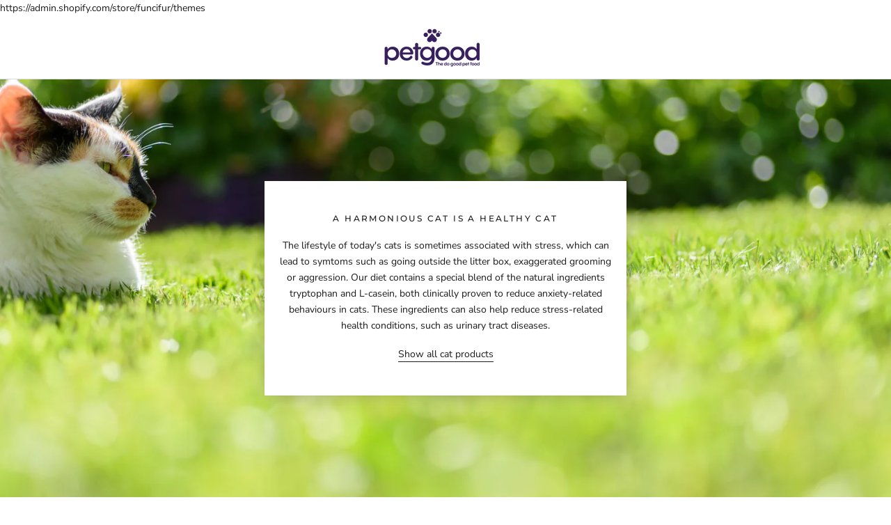

--- FILE ---
content_type: text/html; charset=utf-8
request_url: https://account.petgood.com/en-ax/pages/benefits-cat
body_size: 36212
content:
<!doctype html>
https://admin.shopify.com/store/funcifur/themes
<html class="no-js" lang="en">
  <head>
    <meta charset="utf-8"> 
    <meta http-equiv="X-UA-Compatible" content="IE=edge,chrome=1">
    <meta name="viewport" content="width=device-width, initial-scale=1.0, height=device-height, minimum-scale=1.0, maximum-scale=1.0">
    <meta name="theme-color" content="">

    <!-- noindex this page if the template contains "no-index" in the name -->
  
<!-- end noindex -->

      <meta name = "robots" content = "noindex">
    
    <title>
      Land-health-cat-Cat old &ndash; petgood 
    </title><link rel="canonical" href="https://account.petgood.com/en-ax/pages/benefits-cat"><link rel="shortcut icon" href="//account.petgood.com/cdn/shop/files/petgood-favicon_96x96_60d66cad-71f1-4501-af73-edf29b2467e0_96x.png?v=1675242066" type="image/png"><meta property="og:type" content="website">
  <meta property="og:title" content="Land-health-cat-Cat old"><meta property="og:url" content="https://account.petgood.com/en-ax/pages/benefits-cat">
<meta property="og:site_name" content="petgood "><meta name="twitter:card" content="summary"><meta name="twitter:title" content="Land-health-cat-Cat old">
  <meta name="twitter:description" content="Land-health-cat-Cat old">
    <style>
  @font-face {
  font-family: Montserrat;
  font-weight: 500;
  font-style: normal;
  font-display: fallback;
  src: url("//account.petgood.com/cdn/fonts/montserrat/montserrat_n5.07ef3781d9c78c8b93c98419da7ad4fbeebb6635.woff2") format("woff2"),
       url("//account.petgood.com/cdn/fonts/montserrat/montserrat_n5.adf9b4bd8b0e4f55a0b203cdd84512667e0d5e4d.woff") format("woff");
}

  @font-face {
  font-family: "Nunito Sans";
  font-weight: 400;
  font-style: normal;
  font-display: fallback;
  src: url("//account.petgood.com/cdn/fonts/nunito_sans/nunitosans_n4.0276fe080df0ca4e6a22d9cb55aed3ed5ba6b1da.woff2") format("woff2"),
       url("//account.petgood.com/cdn/fonts/nunito_sans/nunitosans_n4.b4964bee2f5e7fd9c3826447e73afe2baad607b7.woff") format("woff");
}


  @font-face {
  font-family: "Nunito Sans";
  font-weight: 700;
  font-style: normal;
  font-display: fallback;
  src: url("//account.petgood.com/cdn/fonts/nunito_sans/nunitosans_n7.25d963ed46da26098ebeab731e90d8802d989fa5.woff2") format("woff2"),
       url("//account.petgood.com/cdn/fonts/nunito_sans/nunitosans_n7.d32e3219b3d2ec82285d3027bd673efc61a996c8.woff") format("woff");
}

  @font-face {
  font-family: "Nunito Sans";
  font-weight: 400;
  font-style: italic;
  font-display: fallback;
  src: url("//account.petgood.com/cdn/fonts/nunito_sans/nunitosans_i4.6e408730afac1484cf297c30b0e67c86d17fc586.woff2") format("woff2"),
       url("//account.petgood.com/cdn/fonts/nunito_sans/nunitosans_i4.c9b6dcbfa43622b39a5990002775a8381942ae38.woff") format("woff");
}

  @font-face {
  font-family: "Nunito Sans";
  font-weight: 700;
  font-style: italic;
  font-display: fallback;
  src: url("//account.petgood.com/cdn/fonts/nunito_sans/nunitosans_i7.8c1124729eec046a321e2424b2acf328c2c12139.woff2") format("woff2"),
       url("//account.petgood.com/cdn/fonts/nunito_sans/nunitosans_i7.af4cda04357273e0996d21184432bcb14651a64d.woff") format("woff");
}


  :root {
    --heading-font-family : Montserrat, sans-serif;
    --heading-font-weight : 500;
    --heading-font-style  : normal;

    --text-font-family : "Nunito Sans", sans-serif;
    --text-font-weight : 400;
    --text-font-style  : normal;

    --base-text-font-size   : 14px;
    --default-text-font-size: 14px;--background          : #ffffff;
    --background-rgb      : 255, 255, 255;
    --light-background    : #ffffff;
    --light-background-rgb: 255, 255, 255;
    --heading-color       : #1c1b1b;
    --text-color          : #1c1b1b;
    --text-color-rgb      : 28, 27, 27;
    --text-color-light    : #6a6a6a;
    --text-color-light-rgb: 106, 106, 106;
    --link-color          : #6a6a6a;
    --link-color-rgb      : 106, 106, 106;
    --border-color        : #dddddd;
    --border-color-rgb    : 221, 221, 221;

    --button-background    : #00a55f;
    --button-background-rgb: 0, 165, 95;
    --button-text-color    : #ffffff;

    --header-background       : #ffffff;
    --header-heading-color    : #1c1b1b;
    --header-light-text-color : #6a6a6a;
    --header-border-color     : #dddddd;

    --footer-background    : #ffffff;
    --footer-text-color    : #6a6a6a;
    --footer-heading-color : #1c1b1b;
    --footer-border-color  : #e9e9e9;

    --navigation-background      : #ffffff;
    --navigation-background-rgb  : 255, 255, 255;
    --navigation-text-color      : #303030;
    --navigation-text-color-light: rgba(48, 48, 48, 0.5);
    --navigation-border-color    : rgba(48, 48, 48, 0.25);

    --newsletter-popup-background     : #1c1b1b;
    --newsletter-popup-text-color     : #ffffff;
    --newsletter-popup-text-color-rgb : 255, 255, 255;

    --secondary-elements-background       : #1c1b1b;
    --secondary-elements-background-rgb   : 28, 27, 27;
    --secondary-elements-text-color       : #ffffff;
    --secondary-elements-text-color-light : rgba(255, 255, 255, 0.5);
    --secondary-elements-border-color     : rgba(255, 255, 255, 0.25);

    --product-sale-price-color    : #f94c43;
    --product-sale-price-color-rgb: 249, 76, 67;
    --product-star-rating: #f6a429;

    /* Shopify related variables */
    --payment-terms-background-color: #ffffff;

    /* Products */

    --horizontal-spacing-four-products-per-row: 60px;
        --horizontal-spacing-two-products-per-row : 60px;

    --vertical-spacing-four-products-per-row: 60px;
        --vertical-spacing-two-products-per-row : 75px;

    /* Animation */
    --drawer-transition-timing: cubic-bezier(0.645, 0.045, 0.355, 1);
    --header-base-height: 80px; /* We set a default for browsers that do not support CSS variables */

    /* Cursors */
    --cursor-zoom-in-svg    : url(//account.petgood.com/cdn/shop/t/14/assets/cursor-zoom-in.svg?v=170532930330058140181707232380);
    --cursor-zoom-in-2x-svg : url(//account.petgood.com/cdn/shop/t/14/assets/cursor-zoom-in-2x.svg?v=56685658183649387561707232380);
  }
</style>

<script>
  // IE11 does not have support for CSS variables, so we have to polyfill them
  if (!(((window || {}).CSS || {}).supports && window.CSS.supports('(--a: 0)'))) {
    const script = document.createElement('script');
    script.type = 'text/javascript';
    script.src = 'https://cdn.jsdelivr.net/npm/css-vars-ponyfill@2';
    script.onload = function() {
      cssVars({});
    };

    document.getElementsByTagName('head')[0].appendChild(script);
  }
</script>

    <script>window.performance && window.performance.mark && window.performance.mark('shopify.content_for_header.start');</script><meta name="facebook-domain-verification" content="fdn294z54k3pjqal7h3gtjmypn4px2">
<meta id="shopify-digital-wallet" name="shopify-digital-wallet" content="/59112030416/digital_wallets/dialog">
<meta name="shopify-checkout-api-token" content="8110c0a9173095aa247ec4fd2318e7de">
<link rel="alternate" hreflang="x-default" href="https://account.petgood.com/pages/benefits-cat">
<link rel="alternate" hreflang="en-DE" href="https://account.petgood.com/en-de/pages/benefits-cat">
<link rel="alternate" hreflang="sv-FI" href="https://account.petgood.com/sv-fi/pages/benefits-cat">
<link rel="alternate" hreflang="en-FI" href="https://account.petgood.com/en-fi/pages/benefits-cat">
<link rel="alternate" hreflang="en-DK" href="https://account.petgood.com/en-dk/pages/benefits-cat">
<link rel="alternate" hreflang="en-NL" href="https://account.petgood.com/en-nl/pages/benefits-cat">
<link rel="alternate" hreflang="en-FR" href="https://account.petgood.com/en-fr/pages/benefits-cat">
<link rel="alternate" hreflang="en-AT" href="https://account.petgood.com/en-at/pages/benefits-cat">
<link rel="alternate" hreflang="en-BE" href="https://account.petgood.com/en-be/pages/benefits-cat">
<link rel="alternate" hreflang="en-BG" href="https://account.petgood.com/en-bg/pages/benefits-cat">
<link rel="alternate" hreflang="en-HR" href="https://account.petgood.com/en-hr/pages/benefits-cat">
<link rel="alternate" hreflang="en-CZ" href="https://account.petgood.com/en-cz/pages/benefits-cat">
<link rel="alternate" hreflang="en-EE" href="https://account.petgood.com/en-ee/pages/benefits-cat">
<link rel="alternate" hreflang="en-HU" href="https://account.petgood.com/en-hu/pages/benefits-cat">
<link rel="alternate" hreflang="en-IE" href="https://account.petgood.com/en-ie/pages/benefits-cat">
<link rel="alternate" hreflang="en-IT" href="https://account.petgood.com/en-it/pages/benefits-cat">
<link rel="alternate" hreflang="en-LV" href="https://account.petgood.com/en-lv/pages/benefits-cat">
<link rel="alternate" hreflang="en-LT" href="https://account.petgood.com/en-lt/pages/benefits-cat">
<link rel="alternate" hreflang="en-LU" href="https://account.petgood.com/en-lu/pages/benefits-cat">
<link rel="alternate" hreflang="en-PL" href="https://account.petgood.com/en-pl/pages/benefits-cat">
<link rel="alternate" hreflang="en-PT" href="https://account.petgood.com/en-pt/pages/benefits-cat">
<link rel="alternate" hreflang="en-RO" href="https://account.petgood.com/en-ro/pages/benefits-cat">
<link rel="alternate" hreflang="en-SK" href="https://account.petgood.com/en-sk/pages/benefits-cat">
<link rel="alternate" hreflang="en-SI" href="https://account.petgood.com/en-si/pages/benefits-cat">
<link rel="alternate" hreflang="en-ES" href="https://account.petgood.com/en-es/pages/benefits-cat">
<link rel="alternate" hreflang="en-CH" href="https://account.petgood.com/en-ch/pages/benefits-cat">
<link rel="alternate" hreflang="en-AX" href="https://account.petgood.com/en-ax/pages/benefits-cat">
<link rel="alternate" hreflang="en-SE" href="https://account.petgood.com/pages/benefits-cat">
<link rel="alternate" hreflang="sv-SE" href="https://account.petgood.com/sv/pages/benefits-cat">
<script async="async" src="/checkouts/internal/preloads.js?locale=en-AX"></script>
<script id="apple-pay-shop-capabilities" type="application/json">{"shopId":59112030416,"countryCode":"SE","currencyCode":"EUR","merchantCapabilities":["supports3DS"],"merchantId":"gid:\/\/shopify\/Shop\/59112030416","merchantName":"petgood ","requiredBillingContactFields":["postalAddress","email","phone"],"requiredShippingContactFields":["postalAddress","email","phone"],"shippingType":"shipping","supportedNetworks":["visa","maestro","masterCard","amex"],"total":{"type":"pending","label":"petgood ","amount":"1.00"},"shopifyPaymentsEnabled":true,"supportsSubscriptions":true}</script>
<script id="shopify-features" type="application/json">{"accessToken":"8110c0a9173095aa247ec4fd2318e7de","betas":["rich-media-storefront-analytics"],"domain":"account.petgood.com","predictiveSearch":true,"shopId":59112030416,"locale":"en"}</script>
<script>var Shopify = Shopify || {};
Shopify.shop = "funcifur.myshopify.com";
Shopify.locale = "en";
Shopify.currency = {"active":"EUR","rate":"0.096344202"};
Shopify.country = "AX";
Shopify.theme = {"name":"Prestige 6.0 after prod redirect","id":158029611338,"schema_name":"Prestige","schema_version":"6.0.0","theme_store_id":null,"role":"main"};
Shopify.theme.handle = "null";
Shopify.theme.style = {"id":null,"handle":null};
Shopify.cdnHost = "account.petgood.com/cdn";
Shopify.routes = Shopify.routes || {};
Shopify.routes.root = "/en-ax/";</script>
<script type="module">!function(o){(o.Shopify=o.Shopify||{}).modules=!0}(window);</script>
<script>!function(o){function n(){var o=[];function n(){o.push(Array.prototype.slice.apply(arguments))}return n.q=o,n}var t=o.Shopify=o.Shopify||{};t.loadFeatures=n(),t.autoloadFeatures=n()}(window);</script>
<script id="shop-js-analytics" type="application/json">{"pageType":"page"}</script>
<script defer="defer" async type="module" src="//account.petgood.com/cdn/shopifycloud/shop-js/modules/v2/client.init-shop-cart-sync_BT-GjEfc.en.esm.js"></script>
<script defer="defer" async type="module" src="//account.petgood.com/cdn/shopifycloud/shop-js/modules/v2/chunk.common_D58fp_Oc.esm.js"></script>
<script defer="defer" async type="module" src="//account.petgood.com/cdn/shopifycloud/shop-js/modules/v2/chunk.modal_xMitdFEc.esm.js"></script>
<script type="module">
  await import("//account.petgood.com/cdn/shopifycloud/shop-js/modules/v2/client.init-shop-cart-sync_BT-GjEfc.en.esm.js");
await import("//account.petgood.com/cdn/shopifycloud/shop-js/modules/v2/chunk.common_D58fp_Oc.esm.js");
await import("//account.petgood.com/cdn/shopifycloud/shop-js/modules/v2/chunk.modal_xMitdFEc.esm.js");

  window.Shopify.SignInWithShop?.initShopCartSync?.({"fedCMEnabled":true,"windoidEnabled":true});

</script>
<script>(function() {
  var isLoaded = false;
  function asyncLoad() {
    if (isLoaded) return;
    isLoaded = true;
    var urls = ["https:\/\/static.klaviyo.com\/onsite\/js\/klaviyo.js?company_id=WKfBgB\u0026shop=funcifur.myshopify.com","https:\/\/static.klaviyo.com\/onsite\/js\/klaviyo.js?company_id=WKfBgB\u0026shop=funcifur.myshopify.com","https:\/\/cdn-app.sealsubscriptions.com\/shopify\/public\/js\/sealsubscriptions.js?shop=funcifur.myshopify.com","https:\/\/addrevenue.io\/track.js?shop=funcifur.myshopify.com","\/\/cdn.app.metorik.com\/js\/shopify\/mtk.js?shop=funcifur.myshopify.com"];
    for (var i = 0; i < urls.length; i++) {
      var s = document.createElement('script');
      s.type = 'text/javascript';
      s.async = true;
      s.src = urls[i];
      var x = document.getElementsByTagName('script')[0];
      x.parentNode.insertBefore(s, x);
    }
  };
  if(window.attachEvent) {
    window.attachEvent('onload', asyncLoad);
  } else {
    window.addEventListener('load', asyncLoad, false);
  }
})();</script>
<script id="__st">var __st={"a":59112030416,"offset":3600,"reqid":"df84f80b-9911-4f23-a898-346735c76711-1769283901","pageurl":"account.petgood.com\/en-ax\/pages\/benefits-cat","s":"pages-88035623120","u":"0dc7be046799","p":"page","rtyp":"page","rid":88035623120};</script>
<script>window.ShopifyPaypalV4VisibilityTracking = true;</script>
<script id="form-persister">!function(){'use strict';const t='contact',e='new_comment',n=[[t,t],['blogs',e],['comments',e],[t,'customer']],o='password',r='form_key',c=['recaptcha-v3-token','g-recaptcha-response','h-captcha-response',o],s=()=>{try{return window.sessionStorage}catch{return}},i='__shopify_v',u=t=>t.elements[r],a=function(){const t=[...n].map((([t,e])=>`form[action*='/${t}']:not([data-nocaptcha='true']) input[name='form_type'][value='${e}']`)).join(',');var e;return e=t,()=>e?[...document.querySelectorAll(e)].map((t=>t.form)):[]}();function m(t){const e=u(t);a().includes(t)&&(!e||!e.value)&&function(t){try{if(!s())return;!function(t){const e=s();if(!e)return;const n=u(t);if(!n)return;const o=n.value;o&&e.removeItem(o)}(t);const e=Array.from(Array(32),(()=>Math.random().toString(36)[2])).join('');!function(t,e){u(t)||t.append(Object.assign(document.createElement('input'),{type:'hidden',name:r})),t.elements[r].value=e}(t,e),function(t,e){const n=s();if(!n)return;const r=[...t.querySelectorAll(`input[type='${o}']`)].map((({name:t})=>t)),u=[...c,...r],a={};for(const[o,c]of new FormData(t).entries())u.includes(o)||(a[o]=c);n.setItem(e,JSON.stringify({[i]:1,action:t.action,data:a}))}(t,e)}catch(e){console.error('failed to persist form',e)}}(t)}const f=t=>{if('true'===t.dataset.persistBound)return;const e=function(t,e){const n=function(t){return'function'==typeof t.submit?t.submit:HTMLFormElement.prototype.submit}(t).bind(t);return function(){let t;return()=>{t||(t=!0,(()=>{try{e(),n()}catch(t){(t=>{console.error('form submit failed',t)})(t)}})(),setTimeout((()=>t=!1),250))}}()}(t,(()=>{m(t)}));!function(t,e){if('function'==typeof t.submit&&'function'==typeof e)try{t.submit=e}catch{}}(t,e),t.addEventListener('submit',(t=>{t.preventDefault(),e()})),t.dataset.persistBound='true'};!function(){function t(t){const e=(t=>{const e=t.target;return e instanceof HTMLFormElement?e:e&&e.form})(t);e&&m(e)}document.addEventListener('submit',t),document.addEventListener('DOMContentLoaded',(()=>{const e=a();for(const t of e)f(t);var n;n=document.body,new window.MutationObserver((t=>{for(const e of t)if('childList'===e.type&&e.addedNodes.length)for(const t of e.addedNodes)1===t.nodeType&&'FORM'===t.tagName&&a().includes(t)&&f(t)})).observe(n,{childList:!0,subtree:!0,attributes:!1}),document.removeEventListener('submit',t)}))}()}();</script>
<script integrity="sha256-4kQ18oKyAcykRKYeNunJcIwy7WH5gtpwJnB7kiuLZ1E=" data-source-attribution="shopify.loadfeatures" defer="defer" src="//account.petgood.com/cdn/shopifycloud/storefront/assets/storefront/load_feature-a0a9edcb.js" crossorigin="anonymous"></script>
<script data-source-attribution="shopify.dynamic_checkout.dynamic.init">var Shopify=Shopify||{};Shopify.PaymentButton=Shopify.PaymentButton||{isStorefrontPortableWallets:!0,init:function(){window.Shopify.PaymentButton.init=function(){};var t=document.createElement("script");t.src="https://account.petgood.com/cdn/shopifycloud/portable-wallets/latest/portable-wallets.en.js",t.type="module",document.head.appendChild(t)}};
</script>
<script data-source-attribution="shopify.dynamic_checkout.buyer_consent">
  function portableWalletsHideBuyerConsent(e){var t=document.getElementById("shopify-buyer-consent"),n=document.getElementById("shopify-subscription-policy-button");t&&n&&(t.classList.add("hidden"),t.setAttribute("aria-hidden","true"),n.removeEventListener("click",e))}function portableWalletsShowBuyerConsent(e){var t=document.getElementById("shopify-buyer-consent"),n=document.getElementById("shopify-subscription-policy-button");t&&n&&(t.classList.remove("hidden"),t.removeAttribute("aria-hidden"),n.addEventListener("click",e))}window.Shopify?.PaymentButton&&(window.Shopify.PaymentButton.hideBuyerConsent=portableWalletsHideBuyerConsent,window.Shopify.PaymentButton.showBuyerConsent=portableWalletsShowBuyerConsent);
</script>
<script>
  function portableWalletsCleanup(e){e&&e.src&&console.error("Failed to load portable wallets script "+e.src);var t=document.querySelectorAll("shopify-accelerated-checkout .shopify-payment-button__skeleton, shopify-accelerated-checkout-cart .wallet-cart-button__skeleton"),e=document.getElementById("shopify-buyer-consent");for(let e=0;e<t.length;e++)t[e].remove();e&&e.remove()}function portableWalletsNotLoadedAsModule(e){e instanceof ErrorEvent&&"string"==typeof e.message&&e.message.includes("import.meta")&&"string"==typeof e.filename&&e.filename.includes("portable-wallets")&&(window.removeEventListener("error",portableWalletsNotLoadedAsModule),window.Shopify.PaymentButton.failedToLoad=e,"loading"===document.readyState?document.addEventListener("DOMContentLoaded",window.Shopify.PaymentButton.init):window.Shopify.PaymentButton.init())}window.addEventListener("error",portableWalletsNotLoadedAsModule);
</script>

<script type="module" src="https://account.petgood.com/cdn/shopifycloud/portable-wallets/latest/portable-wallets.en.js" onError="portableWalletsCleanup(this)" crossorigin="anonymous"></script>
<script nomodule>
  document.addEventListener("DOMContentLoaded", portableWalletsCleanup);
</script>

<link id="shopify-accelerated-checkout-styles" rel="stylesheet" media="screen" href="https://account.petgood.com/cdn/shopifycloud/portable-wallets/latest/accelerated-checkout-backwards-compat.css" crossorigin="anonymous">
<style id="shopify-accelerated-checkout-cart">
        #shopify-buyer-consent {
  margin-top: 1em;
  display: inline-block;
  width: 100%;
}

#shopify-buyer-consent.hidden {
  display: none;
}

#shopify-subscription-policy-button {
  background: none;
  border: none;
  padding: 0;
  text-decoration: underline;
  font-size: inherit;
  cursor: pointer;
}

#shopify-subscription-policy-button::before {
  box-shadow: none;
}

      </style>

<script>window.performance && window.performance.mark && window.performance.mark('shopify.content_for_header.end');</script>

    <link rel="stylesheet" href="//account.petgood.com/cdn/shop/t/14/assets/theme.css?v=65016903066088878371707232380">
    
    <!------------------------------------------------------- Tracking ----------------------------------------------------->
    <!-- Google Tag Manager -->
      <script>(function(w,d,s,l,i){w[l]=w[l]||[];w[l].push({'gtm.start':
      new Date().getTime(),event:'gtm.js'});var f=d.getElementsByTagName(s)[0],
      j=d.createElement(s),dl=l!='dataLayer'?'&l='+l:'';j.async=true;j.src=
      'https://www.googletagmanager.com/gtm.js?id='+i+dl;f.parentNode.insertBefore(j,f);
      })(window,document,'script','dataLayer','GTM-WGJXV3N');</script>
	<!-- End Google Tag Manager -->
    <!-- TrustBox script -->
    <script type="text/javascript" src="//widget.trustpilot.com/bootstrap/v5/tp.widget.bootstrap.min.js" async></script>
    <!-- End TrustBox script -->
    <!-- Cevoid script -->
    <script type="module" src="https://gallery.cevoid.com/index.js" defer></script>
    <!-- End Cevoid script -->
    <!-- Datalayer -->
    <!-- Data layer -->
<script>
window.dataLayer = window.dataLayer || [];
</script>

<script>
dataLayer.push({
 'event': 'page_view',
 'pagetype': 'other',
 'user_id': '',
  });
</script>
 
    <!-- End of Datalayer -->
    <!-- Datalayer for user information -->
<script>
dataLayer.push({
 'customer.name': '',
  'customer.email': '',
  'customer.phone': '',
  'customer.id': ''
  });
</script>
    <!-- Datalayer for user information -->
    <!-- Start of Minmaxify pixel -->
    
<script src="https://limits.minmaxify.com/funcifur.myshopify.com?v=107b&r=20230925074642&shop=funcifur.myshopify.com"></script>


    <!-- End of Minmaxify pixel -->
    <!-- Start Rebuy -->
    <script>
      var initRebuy = () => {
       setTimeout(function(){ 
       	Rebuy.init();
        console.log('reinitializing cart');
       }, 500);
      };
      document.addEventListener('rebuy:cart.change', function(event){
        initRebuy();
      });
      
      </script>
    <!-- End Rebuy -->
    <!------------------------------------------------------- End Tracking ----------------------------------------------------->
    
    <script>// This allows to expose several variables to the global scope, to be used in scripts
      window.theme = {
        pageType: "page",
        moneyFormat: "€{{amount_with_comma_separator}}",
        moneyWithCurrencyFormat: "€{{amount_with_comma_separator}} EUR",
        currencyCodeEnabled: false,
        productImageSize: "natural",
        searchMode: "product,article,page",
        showPageTransition: false,
        showElementStaggering: true,
        showImageZooming: false
      };

      window.routes = {
        rootUrl: "\/en-ax",
        rootUrlWithoutSlash: "\/en-ax",
        cartUrl: "\/en-ax\/cart",
        cartAddUrl: "\/en-ax\/cart\/add",
        cartChangeUrl: "\/en-ax\/cart\/change",
        searchUrl: "\/en-ax\/search",
        productRecommendationsUrl: "\/en-ax\/recommendations\/products"
      };

      window.languages = {
        cartAddNote: "Add Order Note",
        cartEditNote: "Edit Order Note",
        productImageLoadingError: "This image could not be loaded. Please try to reload the page.",
        productFormAddToCart: "Add to cart",
        productFormUnavailable: "Unavailable",
        productFormSoldOut: "Sold Out",
        shippingEstimatorOneResult: "1 option available:",
        shippingEstimatorMoreResults: "{{count}} options available:",
        shippingEstimatorNoResults: "No shipping could be found"
      };

      window.lazySizesConfig = {
        loadHidden: false,
        hFac: 0.5,
        expFactor: 2,
        ricTimeout: 150,
        lazyClass: 'Image--lazyLoad',
        loadingClass: 'Image--lazyLoading',
        loadedClass: 'Image--lazyLoaded'
      };

      document.documentElement.className = document.documentElement.className.replace('no-js', 'js');
      document.documentElement.style.setProperty('--window-height', window.innerHeight + 'px');

      // We do a quick detection of some features (we could use Modernizr but for so little...)
      (function() {
        document.documentElement.className += ((window.CSS && window.CSS.supports('(position: sticky) or (position: -webkit-sticky)')) ? ' supports-sticky' : ' no-supports-sticky');
        document.documentElement.className += (window.matchMedia('(-moz-touch-enabled: 1), (hover: none)')).matches ? ' no-supports-hover' : ' supports-hover';
      }());

      
    </script>

    <script src="//account.petgood.com/cdn/shop/t/14/assets/lazysizes.min.js?v=174358363404432586981707232380" async></script><script src="//account.petgood.com/cdn/shop/t/14/assets/libs.min.js?v=26178543184394469741707232380" defer></script>
    <script src="//account.petgood.com/cdn/shop/t/14/assets/theme.js?v=97535266765217173721707232380" defer></script>
    <script src="//account.petgood.com/cdn/shop/t/14/assets/custom.js?v=183944157590872491501707232380" defer></script>

    <script>
      (function () {
        window.onpageshow = function() {
          if (window.theme.showPageTransition) {
            var pageTransition = document.querySelector('.PageTransition');

            if (pageTransition) {
              pageTransition.style.visibility = 'visible';
              pageTransition.style.opacity = '0';
            }
          }

          // When the page is loaded from the cache, we have to reload the cart content
          document.documentElement.dispatchEvent(new CustomEvent('cart:refresh', {
            bubbles: true
          }));
        };
      })();
    </script>

    


  <script type="application/ld+json">
  {
    "@context": "http://schema.org",
    "@type": "BreadcrumbList",
  "itemListElement": [{
      "@type": "ListItem",
      "position": 1,
      "name": "Home",
      "item": "https://account.petgood.com"
    },{
          "@type": "ListItem",
          "position": 2,
          "name": "Land-health-cat-Cat old",
          "item": "https://account.petgood.com/en-ax/pages/benefits-cat"
        }]
  }
  </script>

  
<script src="https://limits.minmaxify.com/funcifur.myshopify.com?v=107b&r=20230925074642&shop=funcifur.myshopify.com"></script>


    <script>
  !function(t,n){var e=n.loyaltylion||[];if(!e.isLoyaltyLion){n.loyaltylion=e,void 0===n.lion&&(n.lion=e),e.version=2,e.isLoyaltyLion=!0;var o=n.URLSearchParams,i=n.sessionStorage,r="ll_loader_revision",a=(new Date).toISOString().replace(/-/g,""),s="function"==typeof o?function(){try{var t=new o(n.location.search).get(r);return t&&i.setItem(r,t),i.getItem(r)}catch(t){return""}}():null;c("https://sdk.loyaltylion.net/static/2/"+a.slice(0,8)+"/loader"+(s?"-"+s:"")+".js");var l=!1;e.init=function(t){if(l)throw new Error("Cannot call lion.init more than once");l=!0;var n=e._token=t.token;if(!n)throw new Error("Token must be supplied to lion.init");var o=[];function i(t,n){t[n]=function(){o.push([n,Array.prototype.slice.call(arguments,0)])}}"_push configure bootstrap shutdown on removeListener authenticateCustomer".split(" ").forEach(function(t){i(e,t)}),c("https://sdk.loyaltylion.net/sdk/start/"+a.slice(0,11)+"/"+n+".js"),e._initData=t,e._buffer=o}}function c(n){var e=t.getElementsByTagName("script")[0],o=t.createElement("script");o.src=n,o.crossOrigin="",e.parentNode.insertBefore(o,e)}}(document,window);

  
    
      loyaltylion.init({ token: "b06713ae4e4c386fb7b47027cb4f8282" });
    
  
</script>

<script type="text/javascript" async="" src="https://pixel.orichi.info/Content/orichipixel.min.js?shop=funcifur.myshopify.com"></script><!-- BEGIN app block: shopify://apps/seal-subscriptions/blocks/subscription-script-append/13b25004-a140-4ab7-b5fe-29918f759699 --><script defer="defer">
	/**	SealSubs loader,version number: 2.0 */
	(function(){
		var loadScript=function(a,b){var c=document.createElement("script");c.setAttribute("defer", "defer");c.type="text/javascript",c.readyState?c.onreadystatechange=function(){("loaded"==c.readyState||"complete"==c.readyState)&&(c.onreadystatechange=null,b())}:c.onload=function(){b()},c.src=a,document.getElementsByTagName("head")[0].appendChild(c)};
		// Set variable to prevent the other loader from requesting the same resources
		window.seal_subs_app_block_loader = true;
		appendScriptUrl('funcifur.myshopify.com');

		// get script url and append timestamp of last change
		function appendScriptUrl(shop) {
			var timeStamp = Math.floor(Date.now() / (1000*1*1));
			var timestampUrl = 'https://app.sealsubscriptions.com/shopify/public/status/shop/'+shop+'.js?'+timeStamp;
			loadScript(timestampUrl, function() {
				// append app script
				if (typeof sealsubscriptions_settings_updated == 'undefined') {
					sealsubscriptions_settings_updated = 'default-by-script';
				}
				var scriptUrl = "https://cdn-app.sealsubscriptions.com/shopify/public/js/sealsubscriptions-main.js?shop="+shop+"&"+sealsubscriptions_settings_updated;
				loadScript(scriptUrl, function(){});
			});
		}
	})();

	var SealSubsScriptAppended = true;
	
</script>

<!-- END app block --><meta property="og:image" content="https://cdn.shopify.com/s/files/1/0591/1203/0416/files/Petgood_Logo_Purple_png.png?v=1663593941" />
<meta property="og:image:secure_url" content="https://cdn.shopify.com/s/files/1/0591/1203/0416/files/Petgood_Logo_Purple_png.png?v=1663593941" />
<meta property="og:image:width" content="2732" />
<meta property="og:image:height" content="1536" />
<link href="https://monorail-edge.shopifysvc.com" rel="dns-prefetch">
<script>(function(){if ("sendBeacon" in navigator && "performance" in window) {try {var session_token_from_headers = performance.getEntriesByType('navigation')[0].serverTiming.find(x => x.name == '_s').description;} catch {var session_token_from_headers = undefined;}var session_cookie_matches = document.cookie.match(/_shopify_s=([^;]*)/);var session_token_from_cookie = session_cookie_matches && session_cookie_matches.length === 2 ? session_cookie_matches[1] : "";var session_token = session_token_from_headers || session_token_from_cookie || "";function handle_abandonment_event(e) {var entries = performance.getEntries().filter(function(entry) {return /monorail-edge.shopifysvc.com/.test(entry.name);});if (!window.abandonment_tracked && entries.length === 0) {window.abandonment_tracked = true;var currentMs = Date.now();var navigation_start = performance.timing.navigationStart;var payload = {shop_id: 59112030416,url: window.location.href,navigation_start,duration: currentMs - navigation_start,session_token,page_type: "page"};window.navigator.sendBeacon("https://monorail-edge.shopifysvc.com/v1/produce", JSON.stringify({schema_id: "online_store_buyer_site_abandonment/1.1",payload: payload,metadata: {event_created_at_ms: currentMs,event_sent_at_ms: currentMs}}));}}window.addEventListener('pagehide', handle_abandonment_event);}}());</script>
<script id="web-pixels-manager-setup">(function e(e,d,r,n,o){if(void 0===o&&(o={}),!Boolean(null===(a=null===(i=window.Shopify)||void 0===i?void 0:i.analytics)||void 0===a?void 0:a.replayQueue)){var i,a;window.Shopify=window.Shopify||{};var t=window.Shopify;t.analytics=t.analytics||{};var s=t.analytics;s.replayQueue=[],s.publish=function(e,d,r){return s.replayQueue.push([e,d,r]),!0};try{self.performance.mark("wpm:start")}catch(e){}var l=function(){var e={modern:/Edge?\/(1{2}[4-9]|1[2-9]\d|[2-9]\d{2}|\d{4,})\.\d+(\.\d+|)|Firefox\/(1{2}[4-9]|1[2-9]\d|[2-9]\d{2}|\d{4,})\.\d+(\.\d+|)|Chrom(ium|e)\/(9{2}|\d{3,})\.\d+(\.\d+|)|(Maci|X1{2}).+ Version\/(15\.\d+|(1[6-9]|[2-9]\d|\d{3,})\.\d+)([,.]\d+|)( \(\w+\)|)( Mobile\/\w+|) Safari\/|Chrome.+OPR\/(9{2}|\d{3,})\.\d+\.\d+|(CPU[ +]OS|iPhone[ +]OS|CPU[ +]iPhone|CPU IPhone OS|CPU iPad OS)[ +]+(15[._]\d+|(1[6-9]|[2-9]\d|\d{3,})[._]\d+)([._]\d+|)|Android:?[ /-](13[3-9]|1[4-9]\d|[2-9]\d{2}|\d{4,})(\.\d+|)(\.\d+|)|Android.+Firefox\/(13[5-9]|1[4-9]\d|[2-9]\d{2}|\d{4,})\.\d+(\.\d+|)|Android.+Chrom(ium|e)\/(13[3-9]|1[4-9]\d|[2-9]\d{2}|\d{4,})\.\d+(\.\d+|)|SamsungBrowser\/([2-9]\d|\d{3,})\.\d+/,legacy:/Edge?\/(1[6-9]|[2-9]\d|\d{3,})\.\d+(\.\d+|)|Firefox\/(5[4-9]|[6-9]\d|\d{3,})\.\d+(\.\d+|)|Chrom(ium|e)\/(5[1-9]|[6-9]\d|\d{3,})\.\d+(\.\d+|)([\d.]+$|.*Safari\/(?![\d.]+ Edge\/[\d.]+$))|(Maci|X1{2}).+ Version\/(10\.\d+|(1[1-9]|[2-9]\d|\d{3,})\.\d+)([,.]\d+|)( \(\w+\)|)( Mobile\/\w+|) Safari\/|Chrome.+OPR\/(3[89]|[4-9]\d|\d{3,})\.\d+\.\d+|(CPU[ +]OS|iPhone[ +]OS|CPU[ +]iPhone|CPU IPhone OS|CPU iPad OS)[ +]+(10[._]\d+|(1[1-9]|[2-9]\d|\d{3,})[._]\d+)([._]\d+|)|Android:?[ /-](13[3-9]|1[4-9]\d|[2-9]\d{2}|\d{4,})(\.\d+|)(\.\d+|)|Mobile Safari.+OPR\/([89]\d|\d{3,})\.\d+\.\d+|Android.+Firefox\/(13[5-9]|1[4-9]\d|[2-9]\d{2}|\d{4,})\.\d+(\.\d+|)|Android.+Chrom(ium|e)\/(13[3-9]|1[4-9]\d|[2-9]\d{2}|\d{4,})\.\d+(\.\d+|)|Android.+(UC? ?Browser|UCWEB|U3)[ /]?(15\.([5-9]|\d{2,})|(1[6-9]|[2-9]\d|\d{3,})\.\d+)\.\d+|SamsungBrowser\/(5\.\d+|([6-9]|\d{2,})\.\d+)|Android.+MQ{2}Browser\/(14(\.(9|\d{2,})|)|(1[5-9]|[2-9]\d|\d{3,})(\.\d+|))(\.\d+|)|K[Aa][Ii]OS\/(3\.\d+|([4-9]|\d{2,})\.\d+)(\.\d+|)/},d=e.modern,r=e.legacy,n=navigator.userAgent;return n.match(d)?"modern":n.match(r)?"legacy":"unknown"}(),u="modern"===l?"modern":"legacy",c=(null!=n?n:{modern:"",legacy:""})[u],f=function(e){return[e.baseUrl,"/wpm","/b",e.hashVersion,"modern"===e.buildTarget?"m":"l",".js"].join("")}({baseUrl:d,hashVersion:r,buildTarget:u}),m=function(e){var d=e.version,r=e.bundleTarget,n=e.surface,o=e.pageUrl,i=e.monorailEndpoint;return{emit:function(e){var a=e.status,t=e.errorMsg,s=(new Date).getTime(),l=JSON.stringify({metadata:{event_sent_at_ms:s},events:[{schema_id:"web_pixels_manager_load/3.1",payload:{version:d,bundle_target:r,page_url:o,status:a,surface:n,error_msg:t},metadata:{event_created_at_ms:s}}]});if(!i)return console&&console.warn&&console.warn("[Web Pixels Manager] No Monorail endpoint provided, skipping logging."),!1;try{return self.navigator.sendBeacon.bind(self.navigator)(i,l)}catch(e){}var u=new XMLHttpRequest;try{return u.open("POST",i,!0),u.setRequestHeader("Content-Type","text/plain"),u.send(l),!0}catch(e){return console&&console.warn&&console.warn("[Web Pixels Manager] Got an unhandled error while logging to Monorail."),!1}}}}({version:r,bundleTarget:l,surface:e.surface,pageUrl:self.location.href,monorailEndpoint:e.monorailEndpoint});try{o.browserTarget=l,function(e){var d=e.src,r=e.async,n=void 0===r||r,o=e.onload,i=e.onerror,a=e.sri,t=e.scriptDataAttributes,s=void 0===t?{}:t,l=document.createElement("script"),u=document.querySelector("head"),c=document.querySelector("body");if(l.async=n,l.src=d,a&&(l.integrity=a,l.crossOrigin="anonymous"),s)for(var f in s)if(Object.prototype.hasOwnProperty.call(s,f))try{l.dataset[f]=s[f]}catch(e){}if(o&&l.addEventListener("load",o),i&&l.addEventListener("error",i),u)u.appendChild(l);else{if(!c)throw new Error("Did not find a head or body element to append the script");c.appendChild(l)}}({src:f,async:!0,onload:function(){if(!function(){var e,d;return Boolean(null===(d=null===(e=window.Shopify)||void 0===e?void 0:e.analytics)||void 0===d?void 0:d.initialized)}()){var d=window.webPixelsManager.init(e)||void 0;if(d){var r=window.Shopify.analytics;r.replayQueue.forEach((function(e){var r=e[0],n=e[1],o=e[2];d.publishCustomEvent(r,n,o)})),r.replayQueue=[],r.publish=d.publishCustomEvent,r.visitor=d.visitor,r.initialized=!0}}},onerror:function(){return m.emit({status:"failed",errorMsg:"".concat(f," has failed to load")})},sri:function(e){var d=/^sha384-[A-Za-z0-9+/=]+$/;return"string"==typeof e&&d.test(e)}(c)?c:"",scriptDataAttributes:o}),m.emit({status:"loading"})}catch(e){m.emit({status:"failed",errorMsg:(null==e?void 0:e.message)||"Unknown error"})}}})({shopId: 59112030416,storefrontBaseUrl: "https://account.petgood.com",extensionsBaseUrl: "https://extensions.shopifycdn.com/cdn/shopifycloud/web-pixels-manager",monorailEndpoint: "https://monorail-edge.shopifysvc.com/unstable/produce_batch",surface: "storefront-renderer",enabledBetaFlags: ["2dca8a86"],webPixelsConfigList: [{"id":"2493841781","configuration":"{\"accountID\":\"WKfBgB\",\"webPixelConfig\":\"eyJlbmFibGVBZGRlZFRvQ2FydEV2ZW50cyI6IHRydWV9\"}","eventPayloadVersion":"v1","runtimeContext":"STRICT","scriptVersion":"524f6c1ee37bacdca7657a665bdca589","type":"APP","apiClientId":123074,"privacyPurposes":["ANALYTICS","MARKETING"],"dataSharingAdjustments":{"protectedCustomerApprovalScopes":["read_customer_address","read_customer_email","read_customer_name","read_customer_personal_data","read_customer_phone"]}},{"id":"1539768693","configuration":"{\"pixelCode\":\"CPK4GHBC77U8LS0G9IF0\"}","eventPayloadVersion":"v1","runtimeContext":"STRICT","scriptVersion":"22e92c2ad45662f435e4801458fb78cc","type":"APP","apiClientId":4383523,"privacyPurposes":["ANALYTICS","MARKETING","SALE_OF_DATA"],"dataSharingAdjustments":{"protectedCustomerApprovalScopes":["read_customer_address","read_customer_email","read_customer_name","read_customer_personal_data","read_customer_phone"]}},{"id":"980812149","configuration":"{\"config\":\"{\\\"pixel_id\\\":\\\"G-49M6XQ0Q9G\\\",\\\"gtag_events\\\":[{\\\"type\\\":\\\"purchase\\\",\\\"action_label\\\":\\\"G-49M6XQ0Q9G\\\"},{\\\"type\\\":\\\"page_view\\\",\\\"action_label\\\":\\\"G-49M6XQ0Q9G\\\"},{\\\"type\\\":\\\"view_item\\\",\\\"action_label\\\":\\\"G-49M6XQ0Q9G\\\"},{\\\"type\\\":\\\"search\\\",\\\"action_label\\\":\\\"G-49M6XQ0Q9G\\\"},{\\\"type\\\":\\\"add_to_cart\\\",\\\"action_label\\\":\\\"G-49M6XQ0Q9G\\\"},{\\\"type\\\":\\\"begin_checkout\\\",\\\"action_label\\\":\\\"G-49M6XQ0Q9G\\\"},{\\\"type\\\":\\\"add_payment_info\\\",\\\"action_label\\\":\\\"G-49M6XQ0Q9G\\\"}],\\\"enable_monitoring_mode\\\":false}\"}","eventPayloadVersion":"v1","runtimeContext":"OPEN","scriptVersion":"b2a88bafab3e21179ed38636efcd8a93","type":"APP","apiClientId":1780363,"privacyPurposes":[],"dataSharingAdjustments":{"protectedCustomerApprovalScopes":["read_customer_address","read_customer_email","read_customer_name","read_customer_personal_data","read_customer_phone"]}},{"id":"50266442","eventPayloadVersion":"1","runtimeContext":"LAX","scriptVersion":"23","type":"CUSTOM","privacyPurposes":["SALE_OF_DATA"],"name":"GTM Datalayer"},{"id":"107151690","eventPayloadVersion":"1","runtimeContext":"LAX","scriptVersion":"1","type":"CUSTOM","privacyPurposes":[],"name":"Addrevenue pixel"},{"id":"shopify-app-pixel","configuration":"{}","eventPayloadVersion":"v1","runtimeContext":"STRICT","scriptVersion":"0450","apiClientId":"shopify-pixel","type":"APP","privacyPurposes":["ANALYTICS","MARKETING"]},{"id":"shopify-custom-pixel","eventPayloadVersion":"v1","runtimeContext":"LAX","scriptVersion":"0450","apiClientId":"shopify-pixel","type":"CUSTOM","privacyPurposes":["ANALYTICS","MARKETING"]}],isMerchantRequest: false,initData: {"shop":{"name":"petgood ","paymentSettings":{"currencyCode":"SEK"},"myshopifyDomain":"funcifur.myshopify.com","countryCode":"SE","storefrontUrl":"https:\/\/account.petgood.com\/en-ax"},"customer":null,"cart":null,"checkout":null,"productVariants":[],"purchasingCompany":null},},"https://account.petgood.com/cdn","fcfee988w5aeb613cpc8e4bc33m6693e112",{"modern":"","legacy":""},{"shopId":"59112030416","storefrontBaseUrl":"https:\/\/account.petgood.com","extensionBaseUrl":"https:\/\/extensions.shopifycdn.com\/cdn\/shopifycloud\/web-pixels-manager","surface":"storefront-renderer","enabledBetaFlags":"[\"2dca8a86\"]","isMerchantRequest":"false","hashVersion":"fcfee988w5aeb613cpc8e4bc33m6693e112","publish":"custom","events":"[[\"page_viewed\",{}]]"});</script><script>
  window.ShopifyAnalytics = window.ShopifyAnalytics || {};
  window.ShopifyAnalytics.meta = window.ShopifyAnalytics.meta || {};
  window.ShopifyAnalytics.meta.currency = 'EUR';
  var meta = {"page":{"pageType":"page","resourceType":"page","resourceId":88035623120,"requestId":"df84f80b-9911-4f23-a898-346735c76711-1769283901"}};
  for (var attr in meta) {
    window.ShopifyAnalytics.meta[attr] = meta[attr];
  }
</script>
<script class="analytics">
  (function () {
    var customDocumentWrite = function(content) {
      var jquery = null;

      if (window.jQuery) {
        jquery = window.jQuery;
      } else if (window.Checkout && window.Checkout.$) {
        jquery = window.Checkout.$;
      }

      if (jquery) {
        jquery('body').append(content);
      }
    };

    var hasLoggedConversion = function(token) {
      if (token) {
        return document.cookie.indexOf('loggedConversion=' + token) !== -1;
      }
      return false;
    }

    var setCookieIfConversion = function(token) {
      if (token) {
        var twoMonthsFromNow = new Date(Date.now());
        twoMonthsFromNow.setMonth(twoMonthsFromNow.getMonth() + 2);

        document.cookie = 'loggedConversion=' + token + '; expires=' + twoMonthsFromNow;
      }
    }

    var trekkie = window.ShopifyAnalytics.lib = window.trekkie = window.trekkie || [];
    if (trekkie.integrations) {
      return;
    }
    trekkie.methods = [
      'identify',
      'page',
      'ready',
      'track',
      'trackForm',
      'trackLink'
    ];
    trekkie.factory = function(method) {
      return function() {
        var args = Array.prototype.slice.call(arguments);
        args.unshift(method);
        trekkie.push(args);
        return trekkie;
      };
    };
    for (var i = 0; i < trekkie.methods.length; i++) {
      var key = trekkie.methods[i];
      trekkie[key] = trekkie.factory(key);
    }
    trekkie.load = function(config) {
      trekkie.config = config || {};
      trekkie.config.initialDocumentCookie = document.cookie;
      var first = document.getElementsByTagName('script')[0];
      var script = document.createElement('script');
      script.type = 'text/javascript';
      script.onerror = function(e) {
        var scriptFallback = document.createElement('script');
        scriptFallback.type = 'text/javascript';
        scriptFallback.onerror = function(error) {
                var Monorail = {
      produce: function produce(monorailDomain, schemaId, payload) {
        var currentMs = new Date().getTime();
        var event = {
          schema_id: schemaId,
          payload: payload,
          metadata: {
            event_created_at_ms: currentMs,
            event_sent_at_ms: currentMs
          }
        };
        return Monorail.sendRequest("https://" + monorailDomain + "/v1/produce", JSON.stringify(event));
      },
      sendRequest: function sendRequest(endpointUrl, payload) {
        // Try the sendBeacon API
        if (window && window.navigator && typeof window.navigator.sendBeacon === 'function' && typeof window.Blob === 'function' && !Monorail.isIos12()) {
          var blobData = new window.Blob([payload], {
            type: 'text/plain'
          });

          if (window.navigator.sendBeacon(endpointUrl, blobData)) {
            return true;
          } // sendBeacon was not successful

        } // XHR beacon

        var xhr = new XMLHttpRequest();

        try {
          xhr.open('POST', endpointUrl);
          xhr.setRequestHeader('Content-Type', 'text/plain');
          xhr.send(payload);
        } catch (e) {
          console.log(e);
        }

        return false;
      },
      isIos12: function isIos12() {
        return window.navigator.userAgent.lastIndexOf('iPhone; CPU iPhone OS 12_') !== -1 || window.navigator.userAgent.lastIndexOf('iPad; CPU OS 12_') !== -1;
      }
    };
    Monorail.produce('monorail-edge.shopifysvc.com',
      'trekkie_storefront_load_errors/1.1',
      {shop_id: 59112030416,
      theme_id: 158029611338,
      app_name: "storefront",
      context_url: window.location.href,
      source_url: "//account.petgood.com/cdn/s/trekkie.storefront.8d95595f799fbf7e1d32231b9a28fd43b70c67d3.min.js"});

        };
        scriptFallback.async = true;
        scriptFallback.src = '//account.petgood.com/cdn/s/trekkie.storefront.8d95595f799fbf7e1d32231b9a28fd43b70c67d3.min.js';
        first.parentNode.insertBefore(scriptFallback, first);
      };
      script.async = true;
      script.src = '//account.petgood.com/cdn/s/trekkie.storefront.8d95595f799fbf7e1d32231b9a28fd43b70c67d3.min.js';
      first.parentNode.insertBefore(script, first);
    };
    trekkie.load(
      {"Trekkie":{"appName":"storefront","development":false,"defaultAttributes":{"shopId":59112030416,"isMerchantRequest":null,"themeId":158029611338,"themeCityHash":"2657976332014974591","contentLanguage":"en","currency":"EUR"},"isServerSideCookieWritingEnabled":true,"monorailRegion":"shop_domain","enabledBetaFlags":["65f19447"]},"Session Attribution":{},"S2S":{"facebookCapiEnabled":false,"source":"trekkie-storefront-renderer","apiClientId":580111}}
    );

    var loaded = false;
    trekkie.ready(function() {
      if (loaded) return;
      loaded = true;

      window.ShopifyAnalytics.lib = window.trekkie;

      var originalDocumentWrite = document.write;
      document.write = customDocumentWrite;
      try { window.ShopifyAnalytics.merchantGoogleAnalytics.call(this); } catch(error) {};
      document.write = originalDocumentWrite;

      window.ShopifyAnalytics.lib.page(null,{"pageType":"page","resourceType":"page","resourceId":88035623120,"requestId":"df84f80b-9911-4f23-a898-346735c76711-1769283901","shopifyEmitted":true});

      var match = window.location.pathname.match(/checkouts\/(.+)\/(thank_you|post_purchase)/)
      var token = match? match[1]: undefined;
      if (!hasLoggedConversion(token)) {
        setCookieIfConversion(token);
        
      }
    });


        var eventsListenerScript = document.createElement('script');
        eventsListenerScript.async = true;
        eventsListenerScript.src = "//account.petgood.com/cdn/shopifycloud/storefront/assets/shop_events_listener-3da45d37.js";
        document.getElementsByTagName('head')[0].appendChild(eventsListenerScript);

})();</script>
<script
  defer
  src="https://account.petgood.com/cdn/shopifycloud/perf-kit/shopify-perf-kit-3.0.4.min.js"
  data-application="storefront-renderer"
  data-shop-id="59112030416"
  data-render-region="gcp-us-east1"
  data-page-type="page"
  data-theme-instance-id="158029611338"
  data-theme-name="Prestige"
  data-theme-version="6.0.0"
  data-monorail-region="shop_domain"
  data-resource-timing-sampling-rate="10"
  data-shs="true"
  data-shs-beacon="true"
  data-shs-export-with-fetch="true"
  data-shs-logs-sample-rate="1"
  data-shs-beacon-endpoint="https://account.petgood.com/api/collect"
></script>
</head><body class="prestige--v4 features--heading-small features--heading-uppercase features--show-element-staggering  template-page"><svg class="u-visually-hidden">
      <linearGradient id="rating-star-gradient-half">
        <stop offset="50%" stop-color="var(--product-star-rating)" />
        <stop offset="50%" stop-color="var(--text-color-light)" />
      </linearGradient>
    </svg>

    <a class="PageSkipLink u-visually-hidden" href="#main">Skip to content</a>
    <span class="LoadingBar"></span>
    <div class="PageOverlay"></div><div id="shopify-section-popup" class="shopify-section"></div>
    <div id="shopify-section-sidebar-menu" class="shopify-section"><section id="sidebar-menu" class="SidebarMenu Drawer Drawer--small Drawer--fromLeft" aria-hidden="true" data-section-id="sidebar-menu" data-section-type="sidebar-menu">
    <header class="Drawer__Header" data-drawer-animated-left>
      <button class="Drawer__Close Icon-Wrapper--clickable" data-action="close-drawer" data-drawer-id="sidebar-menu" aria-label="Close navigation"><svg class="Icon Icon--close " role="presentation" viewBox="0 0 16 14">
      <path d="M15 0L1 14m14 0L1 0" stroke="currentColor" fill="none" fill-rule="evenodd"></path>
    </svg></button>
    </header>

    <div class="Drawer__Content">
      <div class="Drawer__Main" data-drawer-animated-left data-scrollable>
        <div class="Drawer__Container">      
          <nav class="SidebarMenu__Nav SidebarMenu__Nav--primary" aria-label="Sidebar navigation"><div class="Collapsible"><a href="/en-ax/pages/reviews" class="Collapsible__Button Heading Link Link--primary u-h6">Reviews</a></div><div class="Collapsible"><button class="Collapsible__Button Heading u-h6" data-action="toggle-collapsible" aria-expanded="false">Why insects?<span class="Collapsible__Plus"></span>
                  </button>

                  <div class="Collapsible__Inner">
                    <div class="Collapsible__Content"><div class="Collapsible"><a href="/en-ax/pages/dog-benefits" class="Collapsible__Button Heading Text--subdued Link Link--primary u-h7">Dog benefits</a></div><div class="Collapsible"><a href="/en-ax/pages/cat-benefits" class="Collapsible__Button Heading Text--subdued Link Link--primary u-h7">Cat benefits</a></div><div class="Collapsible"><a href="/en-ax/pages/planet-benefits" class="Collapsible__Button Heading Text--subdued Link Link--primary u-h7">Planet benefits</a></div><div class="Collapsible"><a href="/en-ax/pages/our-insects" class="Collapsible__Button Heading Text--subdued Link Link--primary u-h7">Our insects</a></div></div>
                  </div></div><div class="Collapsible"><a href="/en-ax/pages/research-insects-pet-food" class="Collapsible__Button Heading Link Link--primary u-h6">Research</a></div><div class="Collapsible"><button class="Collapsible__Button Heading u-h6" data-action="toggle-collapsible" aria-expanded="false">Community<span class="Collapsible__Plus"></span>
                  </button>

                  <div class="Collapsible__Inner">
                    <div class="Collapsible__Content"><div class="Collapsible"><a href="/en-ax/blogs/community/tagged/kustmarken" class="Collapsible__Button Heading Text--subdued Link Link--primary u-h7">Kustmarken</a></div><div class="Collapsible"><a href="/en-ax/blogs/community/tagged/ambassadors" class="Collapsible__Button Heading Text--subdued Link Link--primary u-h7">Ambassadors</a></div><div class="Collapsible"><a href="/en-ax/blogs/community/tagged/dog-stories" class="Collapsible__Button Heading Text--subdued Link Link--primary u-h7">Dog Stories</a></div><div class="Collapsible"><a href="/en-ax/blogs/community/tagged/kennels" class="Collapsible__Button Heading Text--subdued Link Link--primary u-h7">Kennels</a></div></div>
                  </div></div><div class="Collapsible"><button class="Collapsible__Button Heading u-h6" data-action="toggle-collapsible" aria-expanded="false">Bonus club<span class="Collapsible__Plus"></span>
                  </button>

                  <div class="Collapsible__Inner">
                    <div class="Collapsible__Content"><div class="Collapsible"><a href="/en-ax/pages/loyalty" class="Collapsible__Button Heading Text--subdued Link Link--primary u-h7">Loyalty program</a></div><div class="Collapsible"><a href="/en-ax/?ll_act=refer" class="Collapsible__Button Heading Text--subdued Link Link--primary u-h7">Refer a friend</a></div></div>
                  </div></div><div class="Collapsible"><button class="Collapsible__Button Heading u-h6" data-action="toggle-collapsible" aria-expanded="false">More<span class="Collapsible__Plus"></span>
                  </button>

                  <div class="Collapsible__Inner">
                    <div class="Collapsible__Content"><div class="Collapsible"><a href="/en-ax/pages/retailers" class="Collapsible__Button Heading Text--subdued Link Link--primary u-h7">Retailers</a></div><div class="Collapsible"><a href="/en-ax/blogs/petgood-blog" class="Collapsible__Button Heading Text--subdued Link Link--primary u-h7">Blog</a></div><div class="Collapsible"><button class="Collapsible__Button Heading Text--subdued Link--primary u-h7" data-action="toggle-collapsible" aria-expanded="false">About us<span class="Collapsible__Plus"></span>
                            </button>

                            <div class="Collapsible__Inner">
                              <div class="Collapsible__Content">
                                <ul class="Linklist Linklist--bordered Linklist--spacingLoose"><li class="Linklist__Item">
                                      <a href="/en-ax/blogs/about-us" class="Text--subdued Link Link--primary">About petgood</a>
                                    </li><li class="Linklist__Item">
                                      <a href="https://career.petgood.com/people" class="Text--subdued Link Link--primary">Our team</a>
                                    </li></ul>
                              </div>
                            </div></div><div class="Collapsible"><button class="Collapsible__Button Heading Text--subdued Link--primary u-h7" data-action="toggle-collapsible" aria-expanded="false">Support<span class="Collapsible__Plus"></span>
                            </button>

                            <div class="Collapsible__Inner">
                              <div class="Collapsible__Content">
                                <ul class="Linklist Linklist--bordered Linklist--spacingLoose"><li class="Linklist__Item">
                                      <a href="https://intercom.help/petgood" class="Text--subdued Link Link--primary">Help center</a>
                                    </li><li class="Linklist__Item">
                                      <a href="/en-ax/pages/faq" class="Text--subdued Link Link--primary">FAQ</a>
                                    </li><li class="Linklist__Item">
                                      <a href="/en-ax/pages/contact" class="Text--subdued Link Link--primary">Contact us</a>
                                    </li></ul>
                              </div>
                            </div></div></div>
                  </div></div></nav><nav class="SidebarMenu__Nav SidebarMenu__Nav--secondary">
            <ul class="Linklist Linklist--spacingLoose"><li class="Linklist__Item">
                  <a href="/en-ax/account" class="Text--subdued Link Link--primary">Account</a>
                </li></ul>
          </nav><nav class="SidebarMenu__Nav SidebarMenu__Nav--secondary">
            <div class="Footer__Localization"><form method="post" action="/en-ax/localization" id="localization_form_footer" accept-charset="UTF-8" class="Footer__LocalizationForm" enctype="multipart/form-data"><input type="hidden" name="form_type" value="localization" /><input type="hidden" name="utf8" value="✓" /><input type="hidden" name="_method" value="put" /><input type="hidden" name="return_to" value="/en-ax/pages/benefits-cat" /><div class="Footer__LocalizationItem">
                    <input type="hidden" name="country_code" value="AX">
                    <span class="u-visually-hidden">Country/region</span>
    
                    <button type="button" class="SelectButton Link Link--primary u-h8" aria-haspopup="true" aria-expanded="false" aria-controls="footer-currency-popover">Åland Islands (EUR €)<svg class="Icon Icon--select-arrow " role="presentation" viewBox="0 0 19 12">
      <polyline fill="none" stroke="currentColor" points="17 2 9.5 10 2 2" fill-rule="evenodd" stroke-width="2" stroke-linecap="square"></polyline>
    </svg></button>
    
                    <div id="footer-currency-popover" class="Popover Popover--small Popover--noWrap" aria-hidden="true">
                      <header class="Popover__Header">
                        <button type="button" class="Popover__Close Icon-Wrapper--clickable" data-action="close-popover"><svg class="Icon Icon--close " role="presentation" viewBox="0 0 16 14">
      <path d="M15 0L1 14m14 0L1 0" stroke="currentColor" fill="none" fill-rule="evenodd"></path>
    </svg></button>
                        <span class="Popover__Title Heading u-h4">Country/region</span>
                      </header>
    
                      <div class="Popover__Content">
                        <div class="Popover__ValueList Popover__ValueList--center" data-scrollable><button type="submit" name="country_code" class="Popover__Value is-selected Heading Link Link--primary u-h6"  value="AX" aria-current="true">Åland Islands (EUR €)
                            </button><button type="submit" name="country_code" class="Popover__Value  Heading Link Link--primary u-h6"  value="AT" >Austria (EUR €)
                            </button><button type="submit" name="country_code" class="Popover__Value  Heading Link Link--primary u-h6"  value="BE" >Belgium (EUR €)
                            </button><button type="submit" name="country_code" class="Popover__Value  Heading Link Link--primary u-h6"  value="BG" >Bulgaria (EUR €)
                            </button><button type="submit" name="country_code" class="Popover__Value  Heading Link Link--primary u-h6"  value="HR" >Croatia (EUR €)
                            </button><button type="submit" name="country_code" class="Popover__Value  Heading Link Link--primary u-h6"  value="CZ" >Czechia (EUR €)
                            </button><button type="submit" name="country_code" class="Popover__Value  Heading Link Link--primary u-h6"  value="DK" >Denmark (EUR €)
                            </button><button type="submit" name="country_code" class="Popover__Value  Heading Link Link--primary u-h6"  value="EE" >Estonia (EUR €)
                            </button><button type="submit" name="country_code" class="Popover__Value  Heading Link Link--primary u-h6"  value="FI" >Finland (EUR €)
                            </button><button type="submit" name="country_code" class="Popover__Value  Heading Link Link--primary u-h6"  value="FR" >France (EUR €)
                            </button><button type="submit" name="country_code" class="Popover__Value  Heading Link Link--primary u-h6"  value="DE" >Germany (EUR €)
                            </button><button type="submit" name="country_code" class="Popover__Value  Heading Link Link--primary u-h6"  value="HU" >Hungary (EUR €)
                            </button><button type="submit" name="country_code" class="Popover__Value  Heading Link Link--primary u-h6"  value="IE" >Ireland (EUR €)
                            </button><button type="submit" name="country_code" class="Popover__Value  Heading Link Link--primary u-h6"  value="IT" >Italy (EUR €)
                            </button><button type="submit" name="country_code" class="Popover__Value  Heading Link Link--primary u-h6"  value="LV" >Latvia (EUR €)
                            </button><button type="submit" name="country_code" class="Popover__Value  Heading Link Link--primary u-h6"  value="LT" >Lithuania (EUR €)
                            </button><button type="submit" name="country_code" class="Popover__Value  Heading Link Link--primary u-h6"  value="LU" >Luxembourg (EUR €)
                            </button><button type="submit" name="country_code" class="Popover__Value  Heading Link Link--primary u-h6"  value="NL" >Netherlands (EUR €)
                            </button><button type="submit" name="country_code" class="Popover__Value  Heading Link Link--primary u-h6"  value="PL" >Poland (EUR €)
                            </button><button type="submit" name="country_code" class="Popover__Value  Heading Link Link--primary u-h6"  value="PT" >Portugal (EUR €)
                            </button><button type="submit" name="country_code" class="Popover__Value  Heading Link Link--primary u-h6"  value="RO" >Romania (EUR €)
                            </button><button type="submit" name="country_code" class="Popover__Value  Heading Link Link--primary u-h6"  value="SK" >Slovakia (EUR €)
                            </button><button type="submit" name="country_code" class="Popover__Value  Heading Link Link--primary u-h6"  value="SI" >Slovenia (EUR €)
                            </button><button type="submit" name="country_code" class="Popover__Value  Heading Link Link--primary u-h6"  value="ES" >Spain (EUR €)
                            </button><button type="submit" name="country_code" class="Popover__Value  Heading Link Link--primary u-h6"  value="SE" >Sweden (SEK kr)
                            </button><button type="submit" name="country_code" class="Popover__Value  Heading Link Link--primary u-h6"  value="CH" >Switzerland (EUR €)
                            </button></div>
                      </div>
                    </div>
                  </div></form></div>
           </nav></div>
      </div><aside class="Drawer__Footer" data-drawer-animated-bottom><ul class="SidebarMenu__Social HorizontalList HorizontalList--spacingFill">
    <li class="HorizontalList__Item">
      <a href="https://www.facebook.com/petgood.global" class="Link Link--primary" target="_blank" rel="noopener" aria-label="Facebook">
        <span class="Icon-Wrapper--clickable"><svg class="Icon Icon--facebook " viewBox="0 0 9 17">
      <path d="M5.842 17V9.246h2.653l.398-3.023h-3.05v-1.93c0-.874.246-1.47 1.526-1.47H9V.118C8.718.082 7.75 0 6.623 0 4.27 0 2.66 1.408 2.66 3.994v2.23H0v3.022h2.66V17h3.182z"></path>
    </svg></span>
      </a>
    </li>

    
<li class="HorizontalList__Item">
      <a href="https://www.instagram.com/petgood.global/" class="Link Link--primary" target="_blank" rel="noopener" aria-label="Instagram">
        <span class="Icon-Wrapper--clickable"><svg class="Icon Icon--instagram " role="presentation" viewBox="0 0 32 32">
      <path d="M15.994 2.886c4.273 0 4.775.019 6.464.095 1.562.07 2.406.33 2.971.552.749.292 1.283.635 1.841 1.194s.908 1.092 1.194 1.841c.216.565.483 1.41.552 2.971.076 1.689.095 2.19.095 6.464s-.019 4.775-.095 6.464c-.07 1.562-.33 2.406-.552 2.971-.292.749-.635 1.283-1.194 1.841s-1.092.908-1.841 1.194c-.565.216-1.41.483-2.971.552-1.689.076-2.19.095-6.464.095s-4.775-.019-6.464-.095c-1.562-.07-2.406-.33-2.971-.552-.749-.292-1.283-.635-1.841-1.194s-.908-1.092-1.194-1.841c-.216-.565-.483-1.41-.552-2.971-.076-1.689-.095-2.19-.095-6.464s.019-4.775.095-6.464c.07-1.562.33-2.406.552-2.971.292-.749.635-1.283 1.194-1.841s1.092-.908 1.841-1.194c.565-.216 1.41-.483 2.971-.552 1.689-.083 2.19-.095 6.464-.095zm0-2.883c-4.343 0-4.889.019-6.597.095-1.702.076-2.864.349-3.879.743-1.054.406-1.943.959-2.832 1.848S1.251 4.473.838 5.521C.444 6.537.171 7.699.095 9.407.019 11.109 0 11.655 0 15.997s.019 4.889.095 6.597c.076 1.702.349 2.864.743 3.886.406 1.054.959 1.943 1.848 2.832s1.784 1.435 2.832 1.848c1.016.394 2.178.667 3.886.743s2.248.095 6.597.095 4.889-.019 6.597-.095c1.702-.076 2.864-.349 3.886-.743 1.054-.406 1.943-.959 2.832-1.848s1.435-1.784 1.848-2.832c.394-1.016.667-2.178.743-3.886s.095-2.248.095-6.597-.019-4.889-.095-6.597c-.076-1.702-.349-2.864-.743-3.886-.406-1.054-.959-1.943-1.848-2.832S27.532 1.247 26.484.834C25.468.44 24.306.167 22.598.091c-1.714-.07-2.26-.089-6.603-.089zm0 7.778c-4.533 0-8.216 3.676-8.216 8.216s3.683 8.216 8.216 8.216 8.216-3.683 8.216-8.216-3.683-8.216-8.216-8.216zm0 13.549c-2.946 0-5.333-2.387-5.333-5.333s2.387-5.333 5.333-5.333 5.333 2.387 5.333 5.333-2.387 5.333-5.333 5.333zM26.451 7.457c0 1.059-.858 1.917-1.917 1.917s-1.917-.858-1.917-1.917c0-1.059.858-1.917 1.917-1.917s1.917.858 1.917 1.917z"></path>
    </svg></span>
      </a>
    </li>

    
<li class="HorizontalList__Item">
      <a href="https://www.linkedin.com/company/petgood" class="Link Link--primary" target="_blank" rel="noopener" aria-label="LinkedIn">
        <span class="Icon-Wrapper--clickable"><svg class="Icon Icon--linkedin " role="presentation" viewBox="0 0 24 24">
      <path d="M19 0H5a5 5 0 0 0-5 5v14a5 5 0 0 0 5 5h14a5 5 0 0 0 5-5V5a5 5 0 0 0-5-5zM8 19H5V8h3v11zM6.5 6.73a1.76 1.76 0 1 1 0-3.53 1.76 1.76 0 0 1 0 3.53zM20 19h-3v-5.6c0-3.37-4-3.12-4 0V19h-3V8h3v1.76a3.8 3.8 0 0 1 7 2.48V19z"></path>
    </svg></span>
      </a>
    </li>

    

  </ul>

</aside></div>
</section>

</div>
<div id="sidebar-cart" class="Drawer Drawer--fromRight" aria-hidden="true" data-section-id="cart" data-section-type="cart" data-section-settings='{
  "type": "drawer",
  "itemCount": 0,
  "drawer": true,
  "hasShippingEstimator": false
}'>
  <div class="Drawer__Header Drawer__Header--bordered Drawer__Container">
      <span class="Drawer__Title Heading u-h4">Cart</span>

      <button class="Drawer__Close Icon-Wrapper--clickable" data-action="close-drawer" data-drawer-id="sidebar-cart" aria-label="Close cart"><svg class="Icon Icon--close " role="presentation" viewBox="0 0 16 14">
      <path d="M15 0L1 14m14 0L1 0" stroke="currentColor" fill="none" fill-rule="evenodd"></path>
    </svg></button>
  </div>

  <form class="Cart Drawer__Content" action="/en-ax/cart" method="POST" novalidate>
    <div class="Drawer__Main" data-scrollable><p class="Cart__Empty Heading u-h5">Your cart is empty</p></div></form>
</div>
<div class="PageContainer">
      <div id="shopify-section-announcement" class="shopify-section"><section id="section-announcement" data-section-id="announcement" data-section-type="announcement-bar">
      <div class="AnnouncementBar">
        <div class="AnnouncementBar__Wrapper">
          <p class="AnnouncementBar__Content Heading">FREE DELIVERY OVER 49€ AND ON ALL SUBSCRIPTIONS
</p>
        </div>
      </div>
    </section>

    <style>
      #section-announcement {
        background: #000000;
        color: #ffffff;
      }
    </style>

    <script>
      document.documentElement.style.setProperty('--announcement-bar-height', document.getElementById('shopify-section-announcement').offsetHeight + 'px');
    </script></div>
      <div id="shopify-section-header" class="shopify-section shopify-section--header">
<div id="Search" class="Search" aria-hidden="true">
  <div class="Search__Inner">
    <div class="Search__SearchBar">
      <form action="/en-ax/search" name="GET" role="search" class="Search__Form">
        <div class="Search__InputIconWrapper">
          <span class="hidden-tablet-and-up"><svg class="Icon Icon--search " role="presentation" viewBox="0 0 18 17">
      <g transform="translate(1 1)" stroke="currentColor" fill="none" fill-rule="evenodd" stroke-linecap="square">
        <path d="M16 16l-5.0752-5.0752"></path>
        <circle cx="6.4" cy="6.4" r="6.4"></circle>
      </g>
    </svg></span>
          <span class="hidden-phone"><svg class="Icon Icon--search-desktop " role="presentation" viewBox="0 0 21 21">
      <g transform="translate(1 1)" stroke="currentColor" stroke-width="2" fill="none" fill-rule="evenodd" stroke-linecap="square">
        <path d="M18 18l-5.7096-5.7096"></path>
        <circle cx="7.2" cy="7.2" r="7.2"></circle>
      </g>
    </svg></span>
        </div>

        <input type="search" class="Search__Input Heading" name="q" autocomplete="off" autocorrect="off" autocapitalize="off" aria-label="Search..." placeholder="Search..." autofocus>
        <input type="hidden" name="type" value="product">
        <input type="hidden" name="options[prefix]" value="last">
      </form>

      <button class="Search__Close Link Link--primary" data-action="close-search" aria-label="Close search"><svg class="Icon Icon--close " role="presentation" viewBox="0 0 16 14">
      <path d="M15 0L1 14m14 0L1 0" stroke="currentColor" fill="none" fill-rule="evenodd"></path>
    </svg></button>
    </div>

    <div class="Search__Results" aria-hidden="true"><div class="PageLayout PageLayout--breakLap">
          <div class="PageLayout__Section"></div>
          <div class="PageLayout__Section PageLayout__Section--secondary"></div>
        </div></div>
  </div>
</div><header id="section-header"
        class="Header Header--logoLeft   Header--withIcons"
        data-section-id="header"
        data-section-type="header"
        data-section-settings='{
  "navigationStyle": "logoLeft",
  "hasTransparentHeader": false,
  "isSticky": false
}'
        role="banner">
  <div class="Header__Wrapper">
    <div class="Header__FlexItem Header__FlexItem--fill">
      <button class="Header__Icon Icon-Wrapper Icon-Wrapper--clickable hidden-desk" aria-expanded="false" data-action="open-drawer" data-drawer-id="sidebar-menu" aria-label="Open navigation">
        <span class="hidden-tablet-and-up"><svg class="Icon Icon--nav " role="presentation" viewBox="0 0 20 14">
      <path d="M0 14v-1h20v1H0zm0-7.5h20v1H0v-1zM0 0h20v1H0V0z" fill="currentColor"></path>
    </svg></span>
        <span class="hidden-phone"><svg class="Icon Icon--nav-desktop " role="presentation" viewBox="0 0 24 16">
      <path d="M0 15.985v-2h24v2H0zm0-9h24v2H0v-2zm0-7h24v2H0v-2z" fill="currentColor"></path>
    </svg></span>
      </button><nav class="Header__MainNav hidden-pocket hidden-lap" aria-label="Main navigation">
          <ul class="HorizontalList HorizontalList--spacingExtraLoose"><li class="HorizontalList__Item " >
                <a href="/en-ax/pages/reviews" class="Heading u-h6">Reviews<span class="Header__LinkSpacer">Reviews</span></a></li><li class="HorizontalList__Item " aria-haspopup="true">
                <a href="/en-ax/pages/why-insects" class="Heading u-h6">Why insects?</a><div class="DropdownMenu" aria-hidden="true">
                    <ul class="Linklist"><li class="Linklist__Item" >
                          <a href="/en-ax/pages/dog-benefits" class="Link Link--secondary">Dog benefits </a></li><li class="Linklist__Item" >
                          <a href="/en-ax/pages/cat-benefits" class="Link Link--secondary">Cat benefits </a></li><li class="Linklist__Item" >
                          <a href="/en-ax/pages/planet-benefits" class="Link Link--secondary">Planet benefits </a></li><li class="Linklist__Item" >
                          <a href="/en-ax/pages/our-insects" class="Link Link--secondary">Our insects </a></li></ul>
                  </div></li><li class="HorizontalList__Item " >
                <a href="/en-ax/pages/research-insects-pet-food" class="Heading u-h6">Research<span class="Header__LinkSpacer">Research</span></a></li><li class="HorizontalList__Item " aria-haspopup="true">
                <a href="/en-ax/blogs/community" class="Heading u-h6">Community</a><div class="DropdownMenu" aria-hidden="true">
                    <ul class="Linklist"><li class="Linklist__Item" >
                          <a href="/en-ax/blogs/community/tagged/kustmarken" class="Link Link--secondary">Kustmarken </a></li><li class="Linklist__Item" >
                          <a href="/en-ax/blogs/community/tagged/ambassadors" class="Link Link--secondary">Ambassadors </a></li><li class="Linklist__Item" >
                          <a href="/en-ax/blogs/community/tagged/dog-stories" class="Link Link--secondary">Dog Stories </a></li><li class="Linklist__Item" >
                          <a href="/en-ax/blogs/community/tagged/kennels" class="Link Link--secondary">Kennels </a></li></ul>
                  </div></li><li class="HorizontalList__Item " aria-haspopup="true">
                <a href="/en-ax/pages/loyalty" class="Heading u-h6">Bonus club</a><div class="DropdownMenu" aria-hidden="true">
                    <ul class="Linklist"><li class="Linklist__Item" >
                          <a href="/en-ax/pages/loyalty" class="Link Link--secondary">Loyalty program </a></li><li class="Linklist__Item" >
                          <a href="/en-ax/?ll_act=refer" class="Link Link--secondary">Refer a friend </a></li></ul>
                  </div></li><li class="HorizontalList__Item " aria-haspopup="true">
                <a href="/en-ax#" class="Heading u-h6">More</a><div class="DropdownMenu" aria-hidden="true">
                    <ul class="Linklist"><li class="Linklist__Item" >
                          <a href="/en-ax/pages/retailers" class="Link Link--secondary">Retailers </a></li><li class="Linklist__Item" >
                          <a href="/en-ax/blogs/petgood-blog" class="Link Link--secondary">Blog </a></li><li class="Linklist__Item" aria-haspopup="true">
                          <a href="/en-ax#" class="Link Link--secondary">About us <svg class="Icon Icon--select-arrow-right " role="presentation" viewBox="0 0 11 18">
      <path d="M1.5 1.5l8 7.5-8 7.5" stroke-width="2" stroke="currentColor" fill="none" fill-rule="evenodd" stroke-linecap="square"></path>
    </svg></a><div class="DropdownMenu" aria-hidden="true">
                              <ul class="Linklist"><li class="Linklist__Item">
                                    <a href="/en-ax/blogs/about-us" class="Link Link--secondary">About petgood</a>
                                  </li><li class="Linklist__Item">
                                    <a href="https://career.petgood.com/people" class="Link Link--secondary">Our team</a>
                                  </li></ul>
                            </div></li><li class="Linklist__Item" aria-haspopup="true">
                          <a href="/en-ax#" class="Link Link--secondary">Support <svg class="Icon Icon--select-arrow-right " role="presentation" viewBox="0 0 11 18">
      <path d="M1.5 1.5l8 7.5-8 7.5" stroke-width="2" stroke="currentColor" fill="none" fill-rule="evenodd" stroke-linecap="square"></path>
    </svg></a><div class="DropdownMenu" aria-hidden="true">
                              <ul class="Linklist"><li class="Linklist__Item">
                                    <a href="https://intercom.help/petgood" class="Link Link--secondary">Help center</a>
                                  </li><li class="Linklist__Item">
                                    <a href="/en-ax/pages/faq" class="Link Link--secondary">FAQ</a>
                                  </li><li class="Linklist__Item">
                                    <a href="/en-ax/pages/contact" class="Link Link--secondary">Contact us</a>
                                  </li></ul>
                            </div></li></ul>
                  </div></li></ul>
        </nav><form method="post" action="/en-ax/localization" id="localization_form_header" accept-charset="UTF-8" class="Header__LocalizationForm hidden-pocket hidden-lap" enctype="multipart/form-data"><input type="hidden" name="form_type" value="localization" /><input type="hidden" name="utf8" value="✓" /><input type="hidden" name="_method" value="put" /><input type="hidden" name="return_to" value="/en-ax/pages/benefits-cat" /><div class="HorizontalList HorizontalList--spacingLoose"><div class="HorizontalList__Item">
            <input type="hidden" name="country_code" value="AX">
            <span class="u-visually-hidden">Country/region</span>

            <button type="button" class="SelectButton Link Link--primary u-h8" aria-haspopup="true" aria-expanded="false" aria-controls="header-currency-popover">Åland Islands (EUR €)<svg class="Icon Icon--select-arrow " role="presentation" viewBox="0 0 19 12">
      <polyline fill="none" stroke="currentColor" points="17 2 9.5 10 2 2" fill-rule="evenodd" stroke-width="2" stroke-linecap="square"></polyline>
    </svg></button>

            <div id="header-currency-popover" class="Popover Popover--small Popover--noWrap" aria-hidden="true">
              <header class="Popover__Header">
                <button type="button" class="Popover__Close Icon-Wrapper--clickable" data-action="close-popover"><svg class="Icon Icon--close " role="presentation" viewBox="0 0 16 14">
      <path d="M15 0L1 14m14 0L1 0" stroke="currentColor" fill="none" fill-rule="evenodd"></path>
    </svg></button>
                <span class="Popover__Title Heading u-h4">Country/region</span>
              </header>

              <div class="Popover__Content">
                <div class="Popover__ValueList Popover__ValueList--center" data-scrollable><button type="submit" name="country_code" class="Popover__Value is-selected Heading Link Link--primary u-h6"  value="AX" aria-current="true">Åland Islands (EUR €)
                    </button><button type="submit" name="country_code" class="Popover__Value  Heading Link Link--primary u-h6"  value="AT" >Austria (EUR €)
                    </button><button type="submit" name="country_code" class="Popover__Value  Heading Link Link--primary u-h6"  value="BE" >Belgium (EUR €)
                    </button><button type="submit" name="country_code" class="Popover__Value  Heading Link Link--primary u-h6"  value="BG" >Bulgaria (EUR €)
                    </button><button type="submit" name="country_code" class="Popover__Value  Heading Link Link--primary u-h6"  value="HR" >Croatia (EUR €)
                    </button><button type="submit" name="country_code" class="Popover__Value  Heading Link Link--primary u-h6"  value="CZ" >Czechia (EUR €)
                    </button><button type="submit" name="country_code" class="Popover__Value  Heading Link Link--primary u-h6"  value="DK" >Denmark (EUR €)
                    </button><button type="submit" name="country_code" class="Popover__Value  Heading Link Link--primary u-h6"  value="EE" >Estonia (EUR €)
                    </button><button type="submit" name="country_code" class="Popover__Value  Heading Link Link--primary u-h6"  value="FI" >Finland (EUR €)
                    </button><button type="submit" name="country_code" class="Popover__Value  Heading Link Link--primary u-h6"  value="FR" >France (EUR €)
                    </button><button type="submit" name="country_code" class="Popover__Value  Heading Link Link--primary u-h6"  value="DE" >Germany (EUR €)
                    </button><button type="submit" name="country_code" class="Popover__Value  Heading Link Link--primary u-h6"  value="HU" >Hungary (EUR €)
                    </button><button type="submit" name="country_code" class="Popover__Value  Heading Link Link--primary u-h6"  value="IE" >Ireland (EUR €)
                    </button><button type="submit" name="country_code" class="Popover__Value  Heading Link Link--primary u-h6"  value="IT" >Italy (EUR €)
                    </button><button type="submit" name="country_code" class="Popover__Value  Heading Link Link--primary u-h6"  value="LV" >Latvia (EUR €)
                    </button><button type="submit" name="country_code" class="Popover__Value  Heading Link Link--primary u-h6"  value="LT" >Lithuania (EUR €)
                    </button><button type="submit" name="country_code" class="Popover__Value  Heading Link Link--primary u-h6"  value="LU" >Luxembourg (EUR €)
                    </button><button type="submit" name="country_code" class="Popover__Value  Heading Link Link--primary u-h6"  value="NL" >Netherlands (EUR €)
                    </button><button type="submit" name="country_code" class="Popover__Value  Heading Link Link--primary u-h6"  value="PL" >Poland (EUR €)
                    </button><button type="submit" name="country_code" class="Popover__Value  Heading Link Link--primary u-h6"  value="PT" >Portugal (EUR €)
                    </button><button type="submit" name="country_code" class="Popover__Value  Heading Link Link--primary u-h6"  value="RO" >Romania (EUR €)
                    </button><button type="submit" name="country_code" class="Popover__Value  Heading Link Link--primary u-h6"  value="SK" >Slovakia (EUR €)
                    </button><button type="submit" name="country_code" class="Popover__Value  Heading Link Link--primary u-h6"  value="SI" >Slovenia (EUR €)
                    </button><button type="submit" name="country_code" class="Popover__Value  Heading Link Link--primary u-h6"  value="ES" >Spain (EUR €)
                    </button><button type="submit" name="country_code" class="Popover__Value  Heading Link Link--primary u-h6"  value="SE" >Sweden (SEK kr)
                    </button><button type="submit" name="country_code" class="Popover__Value  Heading Link Link--primary u-h6"  value="CH" >Switzerland (EUR €)
                    </button></div>
              </div>
            </div>
          </div></div></form></div><div class="Header__FlexItem Header__FlexItem--logo"><div class="Header__Logo"><a href="https://petgood.com/" class="Header__LogoLink"><img class="Header__LogoImage Header__LogoImage--primary"
               src="//account.petgood.com/cdn/shop/files/petgood-logo_140x.png?v=1675172442"
               srcset="//account.petgood.com/cdn/shop/files/petgood-logo_140x.png?v=1675172442 1x, //account.petgood.com/cdn/shop/files/petgood-logo_140x@2x.png?v=1675172442 2x"
               width="352"
               height="138"
               alt="petgood "></a></div></div>

    <div class="Header__FlexItem Header__FlexItem--fill"><nav class="Header__SecondaryNav">
          <ul class="HorizontalList HorizontalList--spacingLoose hidden-pocket hidden-lap">
            <li class="HorizontalList__Item">
              <form method="post" action="/en-ax/localization" id="localization_form_header" accept-charset="UTF-8" class="Header__LocalizationForm hidden-pocket hidden-lap" enctype="multipart/form-data"><input type="hidden" name="form_type" value="localization" /><input type="hidden" name="utf8" value="✓" /><input type="hidden" name="_method" value="put" /><input type="hidden" name="return_to" value="/en-ax/pages/benefits-cat" /><div class="HorizontalList HorizontalList--spacingLoose"><div class="HorizontalList__Item">
            <input type="hidden" name="country_code" value="AX">
            <span class="u-visually-hidden">Country/region</span>

            <button type="button" class="SelectButton Link Link--primary u-h8" aria-haspopup="true" aria-expanded="false" aria-controls="header-currency-popover">Åland Islands (EUR €)<svg class="Icon Icon--select-arrow " role="presentation" viewBox="0 0 19 12">
      <polyline fill="none" stroke="currentColor" points="17 2 9.5 10 2 2" fill-rule="evenodd" stroke-width="2" stroke-linecap="square"></polyline>
    </svg></button>

            <div id="header-currency-popover" class="Popover Popover--small Popover--noWrap" aria-hidden="true">
              <header class="Popover__Header">
                <button type="button" class="Popover__Close Icon-Wrapper--clickable" data-action="close-popover"><svg class="Icon Icon--close " role="presentation" viewBox="0 0 16 14">
      <path d="M15 0L1 14m14 0L1 0" stroke="currentColor" fill="none" fill-rule="evenodd"></path>
    </svg></button>
                <span class="Popover__Title Heading u-h4">Country/region</span>
              </header>

              <div class="Popover__Content">
                <div class="Popover__ValueList Popover__ValueList--center" data-scrollable><button type="submit" name="country_code" class="Popover__Value is-selected Heading Link Link--primary u-h6"  value="AX" aria-current="true">Åland Islands (EUR €)
                    </button><button type="submit" name="country_code" class="Popover__Value  Heading Link Link--primary u-h6"  value="AT" >Austria (EUR €)
                    </button><button type="submit" name="country_code" class="Popover__Value  Heading Link Link--primary u-h6"  value="BE" >Belgium (EUR €)
                    </button><button type="submit" name="country_code" class="Popover__Value  Heading Link Link--primary u-h6"  value="BG" >Bulgaria (EUR €)
                    </button><button type="submit" name="country_code" class="Popover__Value  Heading Link Link--primary u-h6"  value="HR" >Croatia (EUR €)
                    </button><button type="submit" name="country_code" class="Popover__Value  Heading Link Link--primary u-h6"  value="CZ" >Czechia (EUR €)
                    </button><button type="submit" name="country_code" class="Popover__Value  Heading Link Link--primary u-h6"  value="DK" >Denmark (EUR €)
                    </button><button type="submit" name="country_code" class="Popover__Value  Heading Link Link--primary u-h6"  value="EE" >Estonia (EUR €)
                    </button><button type="submit" name="country_code" class="Popover__Value  Heading Link Link--primary u-h6"  value="FI" >Finland (EUR €)
                    </button><button type="submit" name="country_code" class="Popover__Value  Heading Link Link--primary u-h6"  value="FR" >France (EUR €)
                    </button><button type="submit" name="country_code" class="Popover__Value  Heading Link Link--primary u-h6"  value="DE" >Germany (EUR €)
                    </button><button type="submit" name="country_code" class="Popover__Value  Heading Link Link--primary u-h6"  value="HU" >Hungary (EUR €)
                    </button><button type="submit" name="country_code" class="Popover__Value  Heading Link Link--primary u-h6"  value="IE" >Ireland (EUR €)
                    </button><button type="submit" name="country_code" class="Popover__Value  Heading Link Link--primary u-h6"  value="IT" >Italy (EUR €)
                    </button><button type="submit" name="country_code" class="Popover__Value  Heading Link Link--primary u-h6"  value="LV" >Latvia (EUR €)
                    </button><button type="submit" name="country_code" class="Popover__Value  Heading Link Link--primary u-h6"  value="LT" >Lithuania (EUR €)
                    </button><button type="submit" name="country_code" class="Popover__Value  Heading Link Link--primary u-h6"  value="LU" >Luxembourg (EUR €)
                    </button><button type="submit" name="country_code" class="Popover__Value  Heading Link Link--primary u-h6"  value="NL" >Netherlands (EUR €)
                    </button><button type="submit" name="country_code" class="Popover__Value  Heading Link Link--primary u-h6"  value="PL" >Poland (EUR €)
                    </button><button type="submit" name="country_code" class="Popover__Value  Heading Link Link--primary u-h6"  value="PT" >Portugal (EUR €)
                    </button><button type="submit" name="country_code" class="Popover__Value  Heading Link Link--primary u-h6"  value="RO" >Romania (EUR €)
                    </button><button type="submit" name="country_code" class="Popover__Value  Heading Link Link--primary u-h6"  value="SK" >Slovakia (EUR €)
                    </button><button type="submit" name="country_code" class="Popover__Value  Heading Link Link--primary u-h6"  value="SI" >Slovenia (EUR €)
                    </button><button type="submit" name="country_code" class="Popover__Value  Heading Link Link--primary u-h6"  value="ES" >Spain (EUR €)
                    </button><button type="submit" name="country_code" class="Popover__Value  Heading Link Link--primary u-h6"  value="SE" >Sweden (SEK kr)
                    </button><button type="submit" name="country_code" class="Popover__Value  Heading Link Link--primary u-h6"  value="CH" >Switzerland (EUR €)
                    </button></div>
              </div>
            </div>
          </div></div></form>
            </li>
          </ul>
        </nav><a href="/en-ax/account" class="Header__Icon Icon-Wrapper Icon-Wrapper--clickable"><svg class="Icon Icon--account " role="presentation" viewBox="0 0 20 20">
      <g transform="translate(1 1)" stroke="currentColor" stroke-width="2" fill="none" fill-rule="evenodd" stroke-linecap="square">
        <path d="M0 18c0-4.5188182 3.663-8.18181818 8.18181818-8.18181818h1.63636364C14.337 9.81818182 18 13.4811818 18 18"></path>
        <circle cx="9" cy="4.90909091" r="4.90909091"></circle>
      </g>
    </svg></a><a href="/en-ax/search" class="Header__Icon Icon-Wrapper Icon-Wrapper--clickable " data-action="toggle-search" aria-label="Search">
        <span class="hidden-tablet-and-up"><svg class="Icon Icon--search " role="presentation" viewBox="0 0 18 17">
      <g transform="translate(1 1)" stroke="currentColor" fill="none" fill-rule="evenodd" stroke-linecap="square">
        <path d="M16 16l-5.0752-5.0752"></path>
        <circle cx="6.4" cy="6.4" r="6.4"></circle>
      </g>
    </svg></span>
        <span class="hidden-phone"><svg class="Icon Icon--search-desktop " role="presentation" viewBox="0 0 21 21">
      <g transform="translate(1 1)" stroke="currentColor" stroke-width="2" fill="none" fill-rule="evenodd" stroke-linecap="square">
        <path d="M18 18l-5.7096-5.7096"></path>
        <circle cx="7.2" cy="7.2" r="7.2"></circle>
      </g>
    </svg></span>
      </a>

      <a href="/en-ax/cart" class="Header__Icon Icon-Wrapper Icon-Wrapper--clickable " data-action="open-drawer" data-drawer-id="sidebar-cart" aria-expanded="false" aria-label="Open cart">
        <span class="hidden-tablet-and-up"><svg class="Icon Icon--cart " role="presentation" viewBox="0 0 17 20">
      <path d="M0 20V4.995l1 .006v.015l4-.002V4c0-2.484 1.274-4 3.5-4C10.518 0 12 1.48 12 4v1.012l5-.003v.985H1V19h15V6.005h1V20H0zM11 4.49C11 2.267 10.507 1 8.5 1 6.5 1 6 2.27 6 4.49V5l5-.002V4.49z" fill="currentColor"></path>
    </svg></span>
        <span class="hidden-phone"><svg class="Icon Icon--cart-desktop " role="presentation" viewBox="0 0 19 23">
      <path d="M0 22.985V5.995L2 6v.03l17-.014v16.968H0zm17-15H2v13h15v-13zm-5-2.882c0-2.04-.493-3.203-2.5-3.203-2 0-2.5 1.164-2.5 3.203v.912H5V4.647C5 1.19 7.274 0 9.5 0 11.517 0 14 1.354 14 4.647v1.368h-2v-.912z" fill="currentColor"></path>
    </svg></span>
        <span class="Header__CartDot "></span>
      </a>
    </div>
  </div>


</header>

<style>:root {
      --use-sticky-header: 0;
      --use-unsticky-header: 1;
    }.Header__LogoImage {
      max-width: 140px;
    }

    @media screen and (max-width: 640px) {
      .Header__LogoImage {
        max-width: 90px;
      }
    }:root {
      --header-is-not-transparent: 1;
      --header-is-transparent: 0;
    }</style>

<script>
  document.documentElement.style.setProperty('--header-height', document.getElementById('shopify-section-header').offsetHeight + 'px');
</script>

</div>

      <main id="main" role="main">
        <div id="shopify-section-template--20710798655818__664ec9f0-0dd5-40b6-be3a-fbed0c87a6ac" class="shopify-section"><section class="Section" id="section-template--20710798655818__664ec9f0-0dd5-40b6-be3a-fbed0c87a6ac" data-section-id="template--20710798655818__664ec9f0-0dd5-40b6-be3a-fbed0c87a6ac" data-section-type="image-with-text-block"><div class="FlexboxIeFix">
    <div class="ImageHero ImageHero--large" style="background: url(//account.petgood.com/cdn/shop/files/calico-cat-laying-in-grass-outside-looking-across-backyard-on-a-sunny-summer-day-in-the-garden-with_t20_NQ8rvn_1x1.progressive.jpg?v=1657280981)">
      <div class="ImageHero__ImageWrapper">
        <div class="ImageHero__Image Image--lazyLoad Image--zoomOut ImageHero__Image--parallax"
             data-optimumx="1.4"
             data-expand="-150"
             data-bgset="//account.petgood.com/cdn/shop/files/calico-cat-laying-in-grass-outside-looking-across-backyard-on-a-sunny-summer-day-in-the-garden-with_t20_NQ8rvn_750x960_crop_center.jpg?v=1657280981 750w, //account.petgood.com/cdn/shop/files/calico-cat-laying-in-grass-outside-looking-across-backyard-on-a-sunny-summer-day-in-the-garden-with_t20_NQ8rvn_1000x.jpg?v=1657280981 1000w, //account.petgood.com/cdn/shop/files/calico-cat-laying-in-grass-outside-looking-across-backyard-on-a-sunny-summer-day-in-the-garden-with_t20_NQ8rvn_1500x.jpg?v=1657280981 1500w">
        </div>

        <noscript>
          <div class="ImageHero__ImageWrapper" style="background-image: url(//account.petgood.com/cdn/shop/files/calico-cat-laying-in-grass-outside-looking-across-backyard-on-a-sunny-summer-day-in-the-garden-with_t20_NQ8rvn_1000x.jpg?v=1657280981)"></div>
        </noscript></div><div class="ImageHero__Wrapper">
          <div class="ImageHero__Block ImageHero__Block--large"><h3 class="ImageHero__BlockHeading Heading u-h6">A HARMONIOUS CAT IS A HEALTHY CAT</h3><div class="ImageHero__BlockContent Rte">
                <p>The lifestyle of today's cats is sometimes associated with stress, which can lead to symtoms such as going outside the litter box, exaggerated grooming or aggression. Our diet contains a special blend of the natural ingredients tryptophan and L-casein, both clinically proven to reduce anxiety-related behaviours in cats. These ingredients can also help reduce stress-related health conditions, such as urinary tract diseases.</p>
              </div><a href="/en-ax/collections/insect-based-cat-food" class="ImageHero__BlockLink Link Link--underline">Show all cat products</a></div>
        </div></div>
  </div>
</section>

<style>
  #section-template--20710798655818__664ec9f0-0dd5-40b6-be3a-fbed0c87a6ac,
  #section-template--20710798655818__664ec9f0-0dd5-40b6-be3a-fbed0c87a6ac .Heading {
    color: #1c1b1b;
  }

  #section-template--20710798655818__664ec9f0-0dd5-40b6-be3a-fbed0c87a6ac .ImageHero__Block {
    background: #ffffff;
  }
</style>

</div><div id="shopify-section-template--20710798655818__a8a35ab1-74e9-4cfd-a637-1ec06665718f" class="shopify-section shopify-section--bordered"><section class="Section "><div class="FeatureText FeatureText--withImage FeatureText--imageRight"><div class="FeatureText__ContentWrapper">
      <div class="FeatureText__Content"><header class="SectionHeader"><h2 class="SectionHeader__Heading Heading u-h1">FOR A HEALTHY DIGESTIVE SYSTEM</h2><div class="SectionHeader__Description Rte">
                <p>Insects are a novel protein source for many cats, and can thus be beneficial for cats with dietary allergies. Our food also contains healthy dietary fibers and prebiotics from natural sources, which has proven beneficial effects on the intestinal bacterial flora and immune system. All of this, in combination with our products being naturally gluten free, make them extra kind to the digestive system.</p>
              </div></header></div>
    </div><div class="FeatureText__ImageWrapper"><div class="AspectRatio" style="max-width: 1080px; --aspect-ratio: 1.0"><img class="Image--lazyLoad Image--slideRight" data-src="//account.petgood.com/cdn/shop/files/insect-based-cat-food-adult-fly_1080x1080_c15fffef-90d2-49eb-aac8-c42c05d465ce_{width}x.webp?v=1657280509" data-expand="-200" data-widths="[400,600,700,800,900,1000]" data-sizes="auto" alt="">

          <noscript>
            <img src="//account.petgood.com/cdn/shop/files/insect-based-cat-food-adult-fly_1080x1080_c15fffef-90d2-49eb-aac8-c42c05d465ce_800x.webp?v=1657280509" alt="">
          </noscript>
        </div>
      </div></div>
</section>

</div><div id="shopify-section-template--20710798655818__12a56f68-b25c-4899-8f4f-3de34676bf68" class="shopify-section shopify-section--bordered"><section class="Section Section--spacingNormal" data-section-id="template--20710798655818__12a56f68-b25c-4899-8f4f-3de34676bf68" data-section-type="featured-product" data-section-settings='{
  "enableHistoryState": false,
  "usePlaceholder": false,
  "templateSuffix": "adult-cat-food",
  "showInventoryQuantity": false,
  "showSku": false,
  "inventoryQuantityThreshold": 0,
  "showPriceInButton": false,
  "showPaymentButton": true,
  "useAjaxCart": true
}'>
  <div class="Container"><header class="SectionHeader SectionHeader--center "><h2 class="SectionHeader__Heading Heading u-h1">Featured product</h2></header><div class="FeaturedProduct "><a href="/en-ax/products/insect-based-adult-cat-food" class="FeaturedProduct__Gallery"><div class="AspectRatio" style="max-width: 2250px; --aspect-ratio: 1.0">
              

              <img class="Image--lazyLoad Image--fadeIn" data-src="//account.petgood.com/cdn/shop/files/adult-cat-premium-dry-food_{width}x.png?v=1752651713" data-widths="[200,300,400,600,700,800,900,1000]" data-sizes="auto" alt="Insect-based Premium - Complete Feed Adult Cat">
              <span class="Image__Loader"></span>

              <noscript>
                <img src="//account.petgood.com/cdn/shop/files/adult-cat-premium-dry-food_600x.png?v=1752651713" alt="Insect-based Premium - Complete Feed Adult Cat">
              </noscript>
            </div>
          </a><div class="FeaturedProduct__Info"><form method="post" action="/en-ax/cart/add" id="product_form_7721177776336" accept-charset="UTF-8" class="ProductForm" enctype="multipart/form-data"><input type="hidden" name="form_type" value="product" /><input type="hidden" name="utf8" value="✓" />
<script type="application/json" data-product-json>
  {
    "product": {"id":7721177776336,"title":"Insect-based Premium - Complete Feed Adult Cat","handle":"insect-based-adult-cat-food","description":"\u003c!-- TrustBox widget - Drop-Down --\u003e\n\u003cdiv class=\"trustpilot-widget\" data-locale=\"sv-SE\" data-template-id=\"5418052cfbfb950d88702476\" data-businessunit-id=\"613756980775cb001d7e3a66\" data-style-height=\"30px\" data-style-width=\"100%\" data-theme=\"light\" data-stars=\"5\" data-review-languages=\"sv\"\u003e\u003cspan\u003eThe planet's most nutritious and sustainable cat food. Complete and balanced cat food with a recipe that supports healthy urinary tracts and provides essential fatty acids for a shiny coat. Single protein source and can thereby suit cats with dietary sensitivities. Tailored for neutered cats and suitable for all breeds.\u003c\/span\u003e\u003c\/div\u003e\n\u003cul class=\"ul1\" data-mce-fragment=\"1\"\u003e\u003c\/ul\u003e\n\u003cp\u003e\u003cbr\u003e\u003c\/p\u003e","published_at":"2022-06-21T08:39:01+02:00","created_at":"2022-06-14T11:06:56+02:00","vendor":"petgood","type":"Adult","tags":["adult","cat","cat food","complete","dry food","insect-based","katt","kattfoder","kattmat","storefront"],"price":2459,"price_min":2459,"price_max":14637,"available":true,"price_varies":true,"compare_at_price":null,"compare_at_price_min":0,"compare_at_price_max":0,"compare_at_price_varies":false,"variants":[{"id":42787012083920,"title":"2 kg (136 SEK\/kg)","option1":"2 kg (136 SEK\/kg)","option2":null,"option3":null,"sku":"FJ-CF-CA-NC-KG2B","requires_shipping":true,"taxable":true,"featured_image":{"id":74742272459125,"product_id":7721177776336,"position":1,"created_at":"2025-07-16T09:41:51+02:00","updated_at":"2025-07-16T09:41:53+02:00","alt":null,"width":2250,"height":2250,"src":"\/\/account.petgood.com\/cdn\/shop\/files\/adult-cat-premium-dry-food.png?v=1752651713","variant_ids":[42787012083920,42787012149456,42787012182224,42787012214992,42787012247760,42787012280528,42787012313296,42787012346064,56379795603829,56379795636597]},"available":true,"name":"Insect-based Premium - Complete Feed Adult Cat - 2 kg (136 SEK\/kg)","public_title":"2 kg (136 SEK\/kg)","options":["2 kg (136 SEK\/kg)"],"price":2459,"weight":2000,"compare_at_price":null,"inventory_management":"shopify","barcode":"","featured_media":{"alt":null,"id":65058899689845,"position":1,"preview_image":{"aspect_ratio":1.0,"height":2250,"width":2250,"src":"\/\/account.petgood.com\/cdn\/shop\/files\/adult-cat-premium-dry-food.png?v=1752651713"}},"requires_selling_plan":false,"selling_plan_allocations":[{"price_adjustments":[{"position":1,"price":2090}],"price":2090,"compare_at_price":2458,"per_delivery_price":2090,"selling_plan_id":452657360,"selling_plan_group_id":"35f72e2f710e1fcac6953fc7fe54503dc32326df"},{"price_adjustments":[{"position":1,"price":2090}],"price":2090,"compare_at_price":2458,"per_delivery_price":2090,"selling_plan_id":452067536,"selling_plan_group_id":"35f72e2f710e1fcac6953fc7fe54503dc32326df"},{"price_adjustments":[{"position":1,"price":2090}],"price":2090,"compare_at_price":2458,"per_delivery_price":2090,"selling_plan_id":452690128,"selling_plan_group_id":"35f72e2f710e1fcac6953fc7fe54503dc32326df"}],"quantity_rule":{"min":1,"max":null,"increment":1}},{"id":42787012149456,"title":"4 kg (115 SEK\/kg)","option1":"4 kg (115 SEK\/kg)","option2":null,"option3":null,"sku":"FJ-CF-CA-NC-KG4B","requires_shipping":true,"taxable":true,"featured_image":{"id":74742272459125,"product_id":7721177776336,"position":1,"created_at":"2025-07-16T09:41:51+02:00","updated_at":"2025-07-16T09:41:53+02:00","alt":null,"width":2250,"height":2250,"src":"\/\/account.petgood.com\/cdn\/shop\/files\/adult-cat-premium-dry-food.png?v=1752651713","variant_ids":[42787012083920,42787012149456,42787012182224,42787012214992,42787012247760,42787012280528,42787012313296,42787012346064,56379795603829,56379795636597]},"available":true,"name":"Insect-based Premium - Complete Feed Adult Cat - 4 kg (115 SEK\/kg)","public_title":"4 kg (115 SEK\/kg)","options":["4 kg (115 SEK\/kg)"],"price":4154,"weight":4000,"compare_at_price":null,"inventory_management":"shopify","barcode":"","featured_media":{"alt":null,"id":65058899689845,"position":1,"preview_image":{"aspect_ratio":1.0,"height":2250,"width":2250,"src":"\/\/account.petgood.com\/cdn\/shop\/files\/adult-cat-premium-dry-food.png?v=1752651713"}},"requires_selling_plan":false,"selling_plan_allocations":[{"price_adjustments":[{"position":1,"price":3531}],"price":3531,"compare_at_price":4154,"per_delivery_price":3531,"selling_plan_id":452657360,"selling_plan_group_id":"35f72e2f710e1fcac6953fc7fe54503dc32326df"},{"price_adjustments":[{"position":1,"price":3531}],"price":3531,"compare_at_price":4154,"per_delivery_price":3531,"selling_plan_id":452067536,"selling_plan_group_id":"35f72e2f710e1fcac6953fc7fe54503dc32326df"},{"price_adjustments":[{"position":1,"price":3531}],"price":3531,"compare_at_price":4154,"per_delivery_price":3531,"selling_plan_id":452690128,"selling_plan_group_id":"35f72e2f710e1fcac6953fc7fe54503dc32326df"}],"quantity_rule":{"min":1,"max":null,"increment":1}},{"id":42787012182224,"title":"5 kg (110 SEK\/kg)","option1":"5 kg (110 SEK\/kg)","option2":null,"option3":null,"sku":"FJ-CF-CA-NC-KG5B","requires_shipping":true,"taxable":true,"featured_image":{"id":74742272459125,"product_id":7721177776336,"position":1,"created_at":"2025-07-16T09:41:51+02:00","updated_at":"2025-07-16T09:41:53+02:00","alt":null,"width":2250,"height":2250,"src":"\/\/account.petgood.com\/cdn\/shop\/files\/adult-cat-premium-dry-food.png?v=1752651713","variant_ids":[42787012083920,42787012149456,42787012182224,42787012214992,42787012247760,42787012280528,42787012313296,42787012346064,56379795603829,56379795636597]},"available":true,"name":"Insect-based Premium - Complete Feed Adult Cat - 5 kg (110 SEK\/kg)","public_title":"5 kg (110 SEK\/kg)","options":["5 kg (110 SEK\/kg)"],"price":5002,"weight":5000,"compare_at_price":null,"inventory_management":"shopify","barcode":"","featured_media":{"alt":null,"id":65058899689845,"position":1,"preview_image":{"aspect_ratio":1.0,"height":2250,"width":2250,"src":"\/\/account.petgood.com\/cdn\/shop\/files\/adult-cat-premium-dry-food.png?v=1752651713"}},"requires_selling_plan":false,"selling_plan_allocations":[{"price_adjustments":[{"position":1,"price":4252}],"price":4252,"compare_at_price":5002,"per_delivery_price":4252,"selling_plan_id":452657360,"selling_plan_group_id":"35f72e2f710e1fcac6953fc7fe54503dc32326df"},{"price_adjustments":[{"position":1,"price":4252}],"price":4252,"compare_at_price":5002,"per_delivery_price":4252,"selling_plan_id":452067536,"selling_plan_group_id":"35f72e2f710e1fcac6953fc7fe54503dc32326df"},{"price_adjustments":[{"position":1,"price":4252}],"price":4252,"compare_at_price":5002,"per_delivery_price":4252,"selling_plan_id":452690128,"selling_plan_group_id":"35f72e2f710e1fcac6953fc7fe54503dc32326df"}],"quantity_rule":{"min":1,"max":null,"increment":1}},{"id":42787012214992,"title":"6 kg (106 SEK\/kg)","option1":"6 kg (106 SEK\/kg)","option2":null,"option3":null,"sku":"FJ-CF-CA-NC-KG6B","requires_shipping":true,"taxable":true,"featured_image":{"id":74742272459125,"product_id":7721177776336,"position":1,"created_at":"2025-07-16T09:41:51+02:00","updated_at":"2025-07-16T09:41:53+02:00","alt":null,"width":2250,"height":2250,"src":"\/\/account.petgood.com\/cdn\/shop\/files\/adult-cat-premium-dry-food.png?v=1752651713","variant_ids":[42787012083920,42787012149456,42787012182224,42787012214992,42787012247760,42787012280528,42787012313296,42787012346064,56379795603829,56379795636597]},"available":true,"name":"Insect-based Premium - Complete Feed Adult Cat - 6 kg (106 SEK\/kg)","public_title":"6 kg (106 SEK\/kg)","options":["6 kg (106 SEK\/kg)"],"price":5773,"weight":6000,"compare_at_price":null,"inventory_management":"shopify","barcode":"","featured_media":{"alt":null,"id":65058899689845,"position":1,"preview_image":{"aspect_ratio":1.0,"height":2250,"width":2250,"src":"\/\/account.petgood.com\/cdn\/shop\/files\/adult-cat-premium-dry-food.png?v=1752651713"}},"requires_selling_plan":false,"selling_plan_allocations":[{"price_adjustments":[{"position":1,"price":4907}],"price":4907,"compare_at_price":5773,"per_delivery_price":4907,"selling_plan_id":452657360,"selling_plan_group_id":"35f72e2f710e1fcac6953fc7fe54503dc32326df"},{"price_adjustments":[{"position":1,"price":4907}],"price":4907,"compare_at_price":5773,"per_delivery_price":4907,"selling_plan_id":452067536,"selling_plan_group_id":"35f72e2f710e1fcac6953fc7fe54503dc32326df"},{"price_adjustments":[{"position":1,"price":4907}],"price":4907,"compare_at_price":5773,"per_delivery_price":4907,"selling_plan_id":452690128,"selling_plan_group_id":"35f72e2f710e1fcac6953fc7fe54503dc32326df"}],"quantity_rule":{"min":1,"max":null,"increment":1}},{"id":42787012247760,"title":"7 kg (101 SEK\/kg)","option1":"7 kg (101 SEK\/kg)","option2":null,"option3":null,"sku":"FJ-CF-CA-NC-KG7B","requires_shipping":true,"taxable":true,"featured_image":{"id":74742272459125,"product_id":7721177776336,"position":1,"created_at":"2025-07-16T09:41:51+02:00","updated_at":"2025-07-16T09:41:53+02:00","alt":null,"width":2250,"height":2250,"src":"\/\/account.petgood.com\/cdn\/shop\/files\/adult-cat-premium-dry-food.png?v=1752651713","variant_ids":[42787012083920,42787012149456,42787012182224,42787012214992,42787012247760,42787012280528,42787012313296,42787012346064,56379795603829,56379795636597]},"available":true,"name":"Insect-based Premium - Complete Feed Adult Cat - 7 kg (101 SEK\/kg)","public_title":"7 kg (101 SEK\/kg)","options":["7 kg (101 SEK\/kg)"],"price":6390,"weight":7000,"compare_at_price":null,"inventory_management":"shopify","barcode":"","featured_media":{"alt":null,"id":65058899689845,"position":1,"preview_image":{"aspect_ratio":1.0,"height":2250,"width":2250,"src":"\/\/account.petgood.com\/cdn\/shop\/files\/adult-cat-premium-dry-food.png?v=1752651713"}},"requires_selling_plan":false,"selling_plan_allocations":[{"price_adjustments":[{"position":1,"price":5431}],"price":5431,"compare_at_price":6390,"per_delivery_price":5431,"selling_plan_id":452657360,"selling_plan_group_id":"35f72e2f710e1fcac6953fc7fe54503dc32326df"},{"price_adjustments":[{"position":1,"price":5431}],"price":5431,"compare_at_price":6390,"per_delivery_price":5431,"selling_plan_id":452067536,"selling_plan_group_id":"35f72e2f710e1fcac6953fc7fe54503dc32326df"},{"price_adjustments":[{"position":1,"price":5431}],"price":5431,"compare_at_price":6390,"per_delivery_price":5431,"selling_plan_id":452690128,"selling_plan_group_id":"35f72e2f710e1fcac6953fc7fe54503dc32326df"}],"quantity_rule":{"min":1,"max":null,"increment":1}},{"id":42787012280528,"title":"8 kg (96 SEK\/kg)","option1":"8 kg (96 SEK\/kg)","option2":null,"option3":null,"sku":"FJ-CF-CA-NC-KG8B","requires_shipping":true,"taxable":true,"featured_image":{"id":74742272459125,"product_id":7721177776336,"position":1,"created_at":"2025-07-16T09:41:51+02:00","updated_at":"2025-07-16T09:41:53+02:00","alt":null,"width":2250,"height":2250,"src":"\/\/account.petgood.com\/cdn\/shop\/files\/adult-cat-premium-dry-food.png?v=1752651713","variant_ids":[42787012083920,42787012149456,42787012182224,42787012214992,42787012247760,42787012280528,42787012313296,42787012346064,56379795603829,56379795636597]},"available":true,"name":"Insect-based Premium - Complete Feed Adult Cat - 8 kg (96 SEK\/kg)","public_title":"8 kg (96 SEK\/kg)","options":["8 kg (96 SEK\/kg)"],"price":6929,"weight":8000,"compare_at_price":null,"inventory_management":"shopify","barcode":"","featured_media":{"alt":null,"id":65058899689845,"position":1,"preview_image":{"aspect_ratio":1.0,"height":2250,"width":2250,"src":"\/\/account.petgood.com\/cdn\/shop\/files\/adult-cat-premium-dry-food.png?v=1752651713"}},"requires_selling_plan":false,"selling_plan_allocations":[{"price_adjustments":[{"position":1,"price":5890}],"price":5890,"compare_at_price":6929,"per_delivery_price":5890,"selling_plan_id":452657360,"selling_plan_group_id":"35f72e2f710e1fcac6953fc7fe54503dc32326df"},{"price_adjustments":[{"position":1,"price":5890}],"price":5890,"compare_at_price":6929,"per_delivery_price":5890,"selling_plan_id":452067536,"selling_plan_group_id":"35f72e2f710e1fcac6953fc7fe54503dc32326df"},{"price_adjustments":[{"position":1,"price":5890}],"price":5890,"compare_at_price":6929,"per_delivery_price":5890,"selling_plan_id":452690128,"selling_plan_group_id":"35f72e2f710e1fcac6953fc7fe54503dc32326df"}],"quantity_rule":{"min":1,"max":null,"increment":1}},{"id":42787012313296,"title":"9 kg (90 SEK\/kg)","option1":"9 kg (90 SEK\/kg)","option2":null,"option3":null,"sku":"FJ-CF-CA-NC-KG9B","requires_shipping":true,"taxable":true,"featured_image":{"id":74742272459125,"product_id":7721177776336,"position":1,"created_at":"2025-07-16T09:41:51+02:00","updated_at":"2025-07-16T09:41:53+02:00","alt":null,"width":2250,"height":2250,"src":"\/\/account.petgood.com\/cdn\/shop\/files\/adult-cat-premium-dry-food.png?v=1752651713","variant_ids":[42787012083920,42787012149456,42787012182224,42787012214992,42787012247760,42787012280528,42787012313296,42787012346064,56379795603829,56379795636597]},"available":true,"name":"Insect-based Premium - Complete Feed Adult Cat - 9 kg (90 SEK\/kg)","public_title":"9 kg (90 SEK\/kg)","options":["9 kg (90 SEK\/kg)"],"price":7314,"weight":9000,"compare_at_price":null,"inventory_management":"shopify","barcode":"","featured_media":{"alt":null,"id":65058899689845,"position":1,"preview_image":{"aspect_ratio":1.0,"height":2250,"width":2250,"src":"\/\/account.petgood.com\/cdn\/shop\/files\/adult-cat-premium-dry-food.png?v=1752651713"}},"requires_selling_plan":false,"selling_plan_allocations":[{"price_adjustments":[{"position":1,"price":6218}],"price":6218,"compare_at_price":7314,"per_delivery_price":6218,"selling_plan_id":452657360,"selling_plan_group_id":"35f72e2f710e1fcac6953fc7fe54503dc32326df"},{"price_adjustments":[{"position":1,"price":6218}],"price":6218,"compare_at_price":7314,"per_delivery_price":6218,"selling_plan_id":452067536,"selling_plan_group_id":"35f72e2f710e1fcac6953fc7fe54503dc32326df"},{"price_adjustments":[{"position":1,"price":6218}],"price":6218,"compare_at_price":7314,"per_delivery_price":6218,"selling_plan_id":452690128,"selling_plan_group_id":"35f72e2f710e1fcac6953fc7fe54503dc32326df"}],"quantity_rule":{"min":1,"max":null,"increment":1}},{"id":42787012346064,"title":"10 kg (85 SEK\/kg)","option1":"10 kg (85 SEK\/kg)","option2":null,"option3":null,"sku":"FJ-CF-CA-NC-KG10B","requires_shipping":true,"taxable":true,"featured_image":{"id":74742272459125,"product_id":7721177776336,"position":1,"created_at":"2025-07-16T09:41:51+02:00","updated_at":"2025-07-16T09:41:53+02:00","alt":null,"width":2250,"height":2250,"src":"\/\/account.petgood.com\/cdn\/shop\/files\/adult-cat-premium-dry-food.png?v=1752651713","variant_ids":[42787012083920,42787012149456,42787012182224,42787012214992,42787012247760,42787012280528,42787012313296,42787012346064,56379795603829,56379795636597]},"available":true,"name":"Insect-based Premium - Complete Feed Adult Cat - 10 kg (85 SEK\/kg)","public_title":"10 kg (85 SEK\/kg)","options":["10 kg (85 SEK\/kg)"],"price":7700,"weight":10000,"compare_at_price":null,"inventory_management":"shopify","barcode":"","featured_media":{"alt":null,"id":65058899689845,"position":1,"preview_image":{"aspect_ratio":1.0,"height":2250,"width":2250,"src":"\/\/account.petgood.com\/cdn\/shop\/files\/adult-cat-premium-dry-food.png?v=1752651713"}},"requires_selling_plan":false,"selling_plan_allocations":[{"price_adjustments":[{"position":1,"price":6545}],"price":6545,"compare_at_price":7700,"per_delivery_price":6545,"selling_plan_id":452657360,"selling_plan_group_id":"35f72e2f710e1fcac6953fc7fe54503dc32326df"},{"price_adjustments":[{"position":1,"price":6545}],"price":6545,"compare_at_price":7700,"per_delivery_price":6545,"selling_plan_id":452067536,"selling_plan_group_id":"35f72e2f710e1fcac6953fc7fe54503dc32326df"},{"price_adjustments":[{"position":1,"price":6545}],"price":6545,"compare_at_price":7700,"per_delivery_price":6545,"selling_plan_id":452690128,"selling_plan_group_id":"35f72e2f710e1fcac6953fc7fe54503dc32326df"}],"quantity_rule":{"min":1,"max":null,"increment":1}},{"id":56379795603829,"title":"15 kg (85 SEK\/kg)","option1":"15 kg (85 SEK\/kg)","option2":null,"option3":null,"sku":"FJ-CF-CA-NC-KG15B","requires_shipping":true,"taxable":true,"featured_image":{"id":74742272459125,"product_id":7721177776336,"position":1,"created_at":"2025-07-16T09:41:51+02:00","updated_at":"2025-07-16T09:41:53+02:00","alt":null,"width":2250,"height":2250,"src":"\/\/account.petgood.com\/cdn\/shop\/files\/adult-cat-premium-dry-food.png?v=1752651713","variant_ids":[42787012083920,42787012149456,42787012182224,42787012214992,42787012247760,42787012280528,42787012313296,42787012346064,56379795603829,56379795636597]},"available":true,"name":"Insect-based Premium - Complete Feed Adult Cat - 15 kg (85 SEK\/kg)","public_title":"15 kg (85 SEK\/kg)","options":["15 kg (85 SEK\/kg)"],"price":11554,"weight":2000,"compare_at_price":null,"inventory_management":"shopify","barcode":"","featured_media":{"alt":null,"id":65058899689845,"position":1,"preview_image":{"aspect_ratio":1.0,"height":2250,"width":2250,"src":"\/\/account.petgood.com\/cdn\/shop\/files\/adult-cat-premium-dry-food.png?v=1752651713"}},"requires_selling_plan":false,"selling_plan_allocations":[{"price_adjustments":[{"position":1,"price":9821}],"price":9821,"compare_at_price":11554,"per_delivery_price":9821,"selling_plan_id":452657360,"selling_plan_group_id":"35f72e2f710e1fcac6953fc7fe54503dc32326df"},{"price_adjustments":[{"position":1,"price":9821}],"price":9821,"compare_at_price":11554,"per_delivery_price":9821,"selling_plan_id":452067536,"selling_plan_group_id":"35f72e2f710e1fcac6953fc7fe54503dc32326df"},{"price_adjustments":[{"position":1,"price":9821}],"price":9821,"compare_at_price":11554,"per_delivery_price":9821,"selling_plan_id":452690128,"selling_plan_group_id":"35f72e2f710e1fcac6953fc7fe54503dc32326df"}],"quantity_rule":{"min":1,"max":null,"increment":1}},{"id":56379795636597,"title":"20 kg (81 SEK\/kg)","option1":"20 kg (81 SEK\/kg)","option2":null,"option3":null,"sku":"FJ-CF-CA-NC-KG20B","requires_shipping":true,"taxable":true,"featured_image":{"id":74742272459125,"product_id":7721177776336,"position":1,"created_at":"2025-07-16T09:41:51+02:00","updated_at":"2025-07-16T09:41:53+02:00","alt":null,"width":2250,"height":2250,"src":"\/\/account.petgood.com\/cdn\/shop\/files\/adult-cat-premium-dry-food.png?v=1752651713","variant_ids":[42787012083920,42787012149456,42787012182224,42787012214992,42787012247760,42787012280528,42787012313296,42787012346064,56379795603829,56379795636597]},"available":true,"name":"Insect-based Premium - Complete Feed Adult Cat - 20 kg (81 SEK\/kg)","public_title":"20 kg (81 SEK\/kg)","options":["20 kg (81 SEK\/kg)"],"price":14637,"weight":2000,"compare_at_price":null,"inventory_management":"shopify","barcode":"","featured_media":{"alt":null,"id":65058899689845,"position":1,"preview_image":{"aspect_ratio":1.0,"height":2250,"width":2250,"src":"\/\/account.petgood.com\/cdn\/shop\/files\/adult-cat-premium-dry-food.png?v=1752651713"}},"requires_selling_plan":false,"selling_plan_allocations":[{"price_adjustments":[{"position":1,"price":12442}],"price":12442,"compare_at_price":14637,"per_delivery_price":12442,"selling_plan_id":452657360,"selling_plan_group_id":"35f72e2f710e1fcac6953fc7fe54503dc32326df"},{"price_adjustments":[{"position":1,"price":12442}],"price":12442,"compare_at_price":14637,"per_delivery_price":12442,"selling_plan_id":452067536,"selling_plan_group_id":"35f72e2f710e1fcac6953fc7fe54503dc32326df"},{"price_adjustments":[{"position":1,"price":12442}],"price":12442,"compare_at_price":14637,"per_delivery_price":12442,"selling_plan_id":452690128,"selling_plan_group_id":"35f72e2f710e1fcac6953fc7fe54503dc32326df"}],"quantity_rule":{"min":1,"max":null,"increment":1}}],"images":["\/\/account.petgood.com\/cdn\/shop\/files\/adult-cat-premium-dry-food.png?v=1752651713"],"featured_image":"\/\/account.petgood.com\/cdn\/shop\/files\/adult-cat-premium-dry-food.png?v=1752651713","options":["Size"],"media":[{"alt":null,"id":65058899689845,"position":1,"preview_image":{"aspect_ratio":1.0,"height":2250,"width":2250,"src":"\/\/account.petgood.com\/cdn\/shop\/files\/adult-cat-premium-dry-food.png?v=1752651713"},"aspect_ratio":1.0,"height":2250,"media_type":"image","src":"\/\/account.petgood.com\/cdn\/shop\/files\/adult-cat-premium-dry-food.png?v=1752651713","width":2250}],"requires_selling_plan":false,"selling_plan_groups":[{"id":"35f72e2f710e1fcac6953fc7fe54503dc32326df","name":"Subscribe","options":[{"name":"Deliver","position":1,"values":["every 2 months","every month","every 3 months"]}],"selling_plans":[{"id":452657360,"name":"Bi-monthly Subscription","description":"100% flexibility with no boundaries.","options":[{"name":"Deliver","position":1,"value":"every 2 months"}],"recurring_deliveries":true,"price_adjustments":[{"order_count":null,"position":1,"value_type":"percentage","value":15}],"checkout_charge":{"value_type":"percentage","value":100}},{"id":452067536,"name":"Monthly Subscription","description":"100% flexibility with no boundaries.","options":[{"name":"Deliver","position":1,"value":"every month"}],"recurring_deliveries":true,"price_adjustments":[{"order_count":null,"position":1,"value_type":"percentage","value":15}],"checkout_charge":{"value_type":"percentage","value":100}},{"id":452690128,"name":"Quarterly Subscription","description":"100% flexibility with no boundaries.","options":[{"name":"Deliver","position":1,"value":"every 3 months"}],"recurring_deliveries":true,"price_adjustments":[{"order_count":null,"position":1,"value_type":"percentage","value":15}],"checkout_charge":{"value_type":"percentage","value":100}}],"app_id":"Seal Subscriptions"}],"content":"\u003c!-- TrustBox widget - Drop-Down --\u003e\n\u003cdiv class=\"trustpilot-widget\" data-locale=\"sv-SE\" data-template-id=\"5418052cfbfb950d88702476\" data-businessunit-id=\"613756980775cb001d7e3a66\" data-style-height=\"30px\" data-style-width=\"100%\" data-theme=\"light\" data-stars=\"5\" data-review-languages=\"sv\"\u003e\u003cspan\u003eThe planet's most nutritious and sustainable cat food. Complete and balanced cat food with a recipe that supports healthy urinary tracts and provides essential fatty acids for a shiny coat. Single protein source and can thereby suit cats with dietary sensitivities. Tailored for neutered cats and suitable for all breeds.\u003c\/span\u003e\u003c\/div\u003e\n\u003cul class=\"ul1\" data-mce-fragment=\"1\"\u003e\u003c\/ul\u003e\n\u003cp\u003e\u003cbr\u003e\u003c\/p\u003e"},
    "selected_variant_id": 42787012083920
}
</script><div class="ProductMeta" ><h2 class="ProductMeta__Vendor Heading u-h6">petgood</h2><h1 class="ProductMeta__Title Heading u-h2"><a href="/en-ax/products/insect-based-adult-cat-food">Insect-based Premium - Complete Feed Adult Cat</a></h1><div class="ProductMeta__PriceList Heading"><span class="ProductMeta__Price Price Text--subdued u-h4">€24,59</span></div>

    <div class="ProductMeta__UnitPriceMeasurement" style="display:none">
      <div class="UnitPriceMeasurement Heading u-h6 Text--subdued">
        <span class="UnitPriceMeasurement__Price"></span>
        <span class="UnitPriceMeasurement__Separator">/ </span>
        <span class="UnitPriceMeasurement__ReferenceValue" style="display: inline"></span>
        <span class="UnitPriceMeasurement__ReferenceUnit"></span>
      </div>
    </div></div><div class="ProductMeta__ShareButtons hidden-pocket" >
                    <span class="ProductMeta__ShareTitle Heading Text--subdued u-h7">Share</span><div class="ProductMeta__ShareList Text--subdued">
                      <a class="ProductMeta__ShareItem" href="https://www.facebook.com/sharer.php?u=https://account.petgood.com/en-ax/products/insect-based-adult-cat-food" target="_blank" rel="noopener" aria-label="Facebook"><svg class="Icon Icon--facebook " viewBox="0 0 9 17">
      <path d="M5.842 17V9.246h2.653l.398-3.023h-3.05v-1.93c0-.874.246-1.47 1.526-1.47H9V.118C8.718.082 7.75 0 6.623 0 4.27 0 2.66 1.408 2.66 3.994v2.23H0v3.022h2.66V17h3.182z"></path>
    </svg></a>
                      <a class="ProductMeta__ShareItem" href="https://twitter.com/share?text=Insect-based Premium - Complete Feed Adult Cat&url=https://account.petgood.com/en-ax/products/insect-based-adult-cat-food" target="_blank" rel="noopener" aria-label="Twitter"><svg class="Icon Icon--twitter " role="presentation" viewBox="0 0 32 26">
      <path d="M32 3.077c-1.1748.525-2.4433.8748-3.768 1.031 1.356-.8123 2.3932-2.0995 2.887-3.6305-1.2686.7498-2.6746 1.2997-4.168 1.5934C25.751.796 24.045.0025 22.158.0025c-3.6242 0-6.561 2.937-6.561 6.5612 0 .5124.0562 1.0123.1686 1.4935C10.3104 7.7822 5.474 5.1702 2.237 1.196c-.5624.9687-.8873 2.0997-.8873 3.2994 0 2.2746 1.156 4.2867 2.9182 5.4615-1.075-.0314-2.0872-.3313-2.9745-.8187v.0812c0 3.1806 2.262 5.8363 5.2677 6.4362-.55.15-1.131.2312-1.731.2312-.4248 0-.831-.0438-1.2372-.1188.8374 2.6057 3.262 4.5054 6.13 4.5616-2.2495 1.7622-5.074 2.812-8.1546 2.812-.531 0-1.0498-.0313-1.5684-.0938 2.912 1.8684 6.3613 2.9494 10.0668 2.9494 12.0726 0 18.6776-10.0043 18.6776-18.6776 0-.2874-.0063-.5686-.0188-.8498C30.0066 5.5514 31.119 4.3954 32 3.077z"></path>
    </svg></a>
                      <a class="ProductMeta__ShareItem" href="https://pinterest.com/pin/create/button/?url=https://account.petgood.com/en-ax/products/insect-based-adult-cat-food&media=https://account.petgood.com/cdn/shop/files/adult-cat-premium-dry-food_large.png?v=1752651713&description=The%20planet's%20most%20nutritious%20and%20sustainable%20cat%20food.%20Complete%20and%20balanced%20cat%20food%20with%20a..." target="_blank" rel="noopener" aria-label="Pinterest"><svg class="Icon Icon--pinterest " role="presentation" viewBox="0 0 32 32">
      <path d="M16 0q3.25 0 6.208 1.271t5.104 3.417 3.417 5.104T32 16q0 4.333-2.146 8.021t-5.833 5.833T16 32q-2.375 0-4.542-.625 1.208-1.958 1.625-3.458l1.125-4.375q.417.792 1.542 1.396t2.375.604q2.5 0 4.479-1.438t3.063-3.937 1.083-5.625q0-3.708-2.854-6.437t-7.271-2.729q-2.708 0-4.958.917T8.042 8.689t-2.104 3.208-.729 3.479q0 2.167.812 3.792t2.438 2.292q.292.125.5.021t.292-.396q.292-1.042.333-1.292.167-.458-.208-.875-1.083-1.208-1.083-3.125 0-3.167 2.188-5.437t5.729-2.271q3.125 0 4.875 1.708t1.75 4.458q0 2.292-.625 4.229t-1.792 3.104-2.667 1.167q-1.25 0-2.042-.917t-.5-2.167q.167-.583.438-1.5t.458-1.563.354-1.396.167-1.25q0-1.042-.542-1.708t-1.583-.667q-1.292 0-2.167 1.188t-.875 2.979q0 .667.104 1.292t.229.917l.125.292q-1.708 7.417-2.083 8.708-.333 1.583-.25 3.708-4.292-1.917-6.938-5.875T0 16Q0 9.375 4.687 4.688T15.999.001z"></path>
    </svg></a>
                    </div>
                  </div><div class="ProductForm__Variants"><div class="ProductForm__Option "><button type="button" class="ProductForm__Item" aria-expanded="false" aria-controls="popover-7721177776336-template--20710798655818__12a56f68-b25c-4899-8f4f-3de34676bf68-size">
            <span class="ProductForm__OptionName">Size: <span class="ProductForm__SelectedValue">2 kg (136 SEK/kg)</span></span><svg class="Icon Icon--select-arrow " role="presentation" viewBox="0 0 19 12">
      <polyline fill="none" stroke="currentColor" points="17 2 9.5 10 2 2" fill-rule="evenodd" stroke-width="2" stroke-linecap="square"></polyline>
    </svg></button></div><div class="no-js ProductForm__Option">
      <div class="Select Select--primary"><svg class="Icon Icon--select-arrow " role="presentation" viewBox="0 0 19 12">
      <polyline fill="none" stroke="currentColor" points="17 2 9.5 10 2 2" fill-rule="evenodd" stroke-width="2" stroke-linecap="square"></polyline>
    </svg><select id="product-select-7721177776336" name="id" title="Variant"><option selected="selected"  value="42787012083920" data-sku="FJ-CF-CA-NC-KG2B">2 kg (136 SEK/kg) - €24,59</option><option   value="42787012149456" data-sku="FJ-CF-CA-NC-KG4B">4 kg (115 SEK/kg) - €41,54</option><option   value="42787012182224" data-sku="FJ-CF-CA-NC-KG5B">5 kg (110 SEK/kg) - €50,02</option><option   value="42787012214992" data-sku="FJ-CF-CA-NC-KG6B">6 kg (106 SEK/kg) - €57,73</option><option   value="42787012247760" data-sku="FJ-CF-CA-NC-KG7B">7 kg (101 SEK/kg) - €63,90</option><option   value="42787012280528" data-sku="FJ-CF-CA-NC-KG8B">8 kg (96 SEK/kg) - €69,29</option><option   value="42787012313296" data-sku="FJ-CF-CA-NC-KG9B">9 kg (90 SEK/kg) - €73,14</option><option   value="42787012346064" data-sku="FJ-CF-CA-NC-KG10B">10 kg (85 SEK/kg) - €77,00</option><option   value="56379795603829" data-sku="FJ-CF-CA-NC-KG15B">15 kg (85 SEK/kg) - €115,54</option><option   value="56379795636597" data-sku="FJ-CF-CA-NC-KG20B">20 kg (81 SEK/kg) - €146,37</option></select>
      </div>
    </div></div><div class="Product__OffScreen"><div id="popover-7721177776336-template--20710798655818__12a56f68-b25c-4899-8f4f-3de34676bf68-size" class="OptionSelector Popover Popover--withMinWidth" aria-hidden="true">
                <header class="Popover__Header">
                  <button type="button" class="Popover__Close Icon-Wrapper--clickable" data-action="close-popover"><svg class="Icon Icon--close " role="presentation" viewBox="0 0 16 14">
      <path d="M15 0L1 14m14 0L1 0" stroke="currentColor" fill="none" fill-rule="evenodd"></path>
    </svg></button>
                  <span class="Popover__Title Heading u-h4">Size</span>
                </header>

                <div class="Popover__Content">
                  <div class="Popover__ValueList" data-scrollable><button type="button" class="Popover__Value is-selected Heading Link Link--primary u-h6"
                              data-value="2 kg (136 SEK/kg)"
                              data-option-position="1"
                              data-action="select-value">2 kg (136 SEK/kg)</button><button type="button" class="Popover__Value  Heading Link Link--primary u-h6"
                              data-value="4 kg (115 SEK/kg)"
                              data-option-position="1"
                              data-action="select-value">4 kg (115 SEK/kg)</button><button type="button" class="Popover__Value  Heading Link Link--primary u-h6"
                              data-value="5 kg (110 SEK/kg)"
                              data-option-position="1"
                              data-action="select-value">5 kg (110 SEK/kg)</button><button type="button" class="Popover__Value  Heading Link Link--primary u-h6"
                              data-value="6 kg (106 SEK/kg)"
                              data-option-position="1"
                              data-action="select-value">6 kg (106 SEK/kg)</button><button type="button" class="Popover__Value  Heading Link Link--primary u-h6"
                              data-value="7 kg (101 SEK/kg)"
                              data-option-position="1"
                              data-action="select-value">7 kg (101 SEK/kg)</button><button type="button" class="Popover__Value  Heading Link Link--primary u-h6"
                              data-value="8 kg (96 SEK/kg)"
                              data-option-position="1"
                              data-action="select-value">8 kg (96 SEK/kg)</button><button type="button" class="Popover__Value  Heading Link Link--primary u-h6"
                              data-value="9 kg (90 SEK/kg)"
                              data-option-position="1"
                              data-action="select-value">9 kg (90 SEK/kg)</button><button type="button" class="Popover__Value  Heading Link Link--primary u-h6"
                              data-value="10 kg (85 SEK/kg)"
                              data-option-position="1"
                              data-action="select-value">10 kg (85 SEK/kg)</button><button type="button" class="Popover__Value  Heading Link Link--primary u-h6"
                              data-value="15 kg (85 SEK/kg)"
                              data-option-position="1"
                              data-action="select-value">15 kg (85 SEK/kg)</button><button type="button" class="Popover__Value  Heading Link Link--primary u-h6"
                              data-value="20 kg (81 SEK/kg)"
                              data-option-position="1"
                              data-action="select-value">20 kg (81 SEK/kg)</button></div></div>
              </div></div><div class="ProductForm__BuyButtons" ><button type="submit" data-use-primary-button="true" class="ProductForm__AddToCart Button Button--primary Button--full" data-action="add-to-cart"><span>Add to cart</span></button><div data-shopify="payment-button" class="shopify-payment-button"> <shopify-accelerated-checkout recommended="{&quot;supports_subs&quot;:true,&quot;supports_def_opts&quot;:false,&quot;name&quot;:&quot;google_pay&quot;,&quot;wallet_params&quot;:{&quot;sdkUrl&quot;:&quot;https://pay.google.com/gp/p/js/pay.js&quot;,&quot;paymentData&quot;:{&quot;apiVersion&quot;:2,&quot;apiVersionMinor&quot;:0,&quot;shippingAddressParameters&quot;:{&quot;allowedCountryCodes&quot;:[&quot;AC&quot;,&quot;AD&quot;,&quot;AE&quot;,&quot;AF&quot;,&quot;AG&quot;,&quot;AI&quot;,&quot;AL&quot;,&quot;AM&quot;,&quot;AO&quot;,&quot;AR&quot;,&quot;AT&quot;,&quot;AU&quot;,&quot;AW&quot;,&quot;AX&quot;,&quot;AZ&quot;,&quot;BA&quot;,&quot;BB&quot;,&quot;BD&quot;,&quot;BE&quot;,&quot;BF&quot;,&quot;BG&quot;,&quot;BH&quot;,&quot;BI&quot;,&quot;BJ&quot;,&quot;BL&quot;,&quot;BM&quot;,&quot;BN&quot;,&quot;BO&quot;,&quot;BQ&quot;,&quot;BR&quot;,&quot;BS&quot;,&quot;BT&quot;,&quot;BW&quot;,&quot;BY&quot;,&quot;BZ&quot;,&quot;CA&quot;,&quot;CC&quot;,&quot;CD&quot;,&quot;CF&quot;,&quot;CG&quot;,&quot;CH&quot;,&quot;CI&quot;,&quot;CK&quot;,&quot;CL&quot;,&quot;CM&quot;,&quot;CN&quot;,&quot;CO&quot;,&quot;CR&quot;,&quot;CV&quot;,&quot;CW&quot;,&quot;CX&quot;,&quot;CY&quot;,&quot;CZ&quot;,&quot;DE&quot;,&quot;DJ&quot;,&quot;DK&quot;,&quot;DM&quot;,&quot;DO&quot;,&quot;DZ&quot;,&quot;EC&quot;,&quot;EE&quot;,&quot;EG&quot;,&quot;EH&quot;,&quot;ER&quot;,&quot;ES&quot;,&quot;ET&quot;,&quot;FI&quot;,&quot;FJ&quot;,&quot;FK&quot;,&quot;FO&quot;,&quot;FR&quot;,&quot;GA&quot;,&quot;GB&quot;,&quot;GD&quot;,&quot;GE&quot;,&quot;GF&quot;,&quot;GG&quot;,&quot;GH&quot;,&quot;GI&quot;,&quot;GL&quot;,&quot;GM&quot;,&quot;GN&quot;,&quot;GP&quot;,&quot;GQ&quot;,&quot;GR&quot;,&quot;GS&quot;,&quot;GT&quot;,&quot;GW&quot;,&quot;GY&quot;,&quot;HK&quot;,&quot;HN&quot;,&quot;HR&quot;,&quot;HT&quot;,&quot;HU&quot;,&quot;ID&quot;,&quot;IE&quot;,&quot;IL&quot;,&quot;IM&quot;,&quot;IN&quot;,&quot;IO&quot;,&quot;IQ&quot;,&quot;IS&quot;,&quot;IT&quot;,&quot;JE&quot;,&quot;JM&quot;,&quot;JO&quot;,&quot;JP&quot;,&quot;KE&quot;,&quot;KG&quot;,&quot;KH&quot;,&quot;KI&quot;,&quot;KM&quot;,&quot;KN&quot;,&quot;KR&quot;,&quot;KW&quot;,&quot;KY&quot;,&quot;KZ&quot;,&quot;LA&quot;,&quot;LB&quot;,&quot;LC&quot;,&quot;LI&quot;,&quot;LK&quot;,&quot;LR&quot;,&quot;LS&quot;,&quot;LT&quot;,&quot;LU&quot;,&quot;LV&quot;,&quot;LY&quot;,&quot;MA&quot;,&quot;MC&quot;,&quot;MD&quot;,&quot;ME&quot;,&quot;MF&quot;,&quot;MG&quot;,&quot;MK&quot;,&quot;ML&quot;,&quot;MM&quot;,&quot;MN&quot;,&quot;MO&quot;,&quot;MQ&quot;,&quot;MR&quot;,&quot;MS&quot;,&quot;MT&quot;,&quot;MU&quot;,&quot;MV&quot;,&quot;MW&quot;,&quot;MX&quot;,&quot;MY&quot;,&quot;MZ&quot;,&quot;NA&quot;,&quot;NC&quot;,&quot;NE&quot;,&quot;NF&quot;,&quot;NG&quot;,&quot;NI&quot;,&quot;NL&quot;,&quot;NO&quot;,&quot;NP&quot;,&quot;NR&quot;,&quot;NU&quot;,&quot;NZ&quot;,&quot;OM&quot;,&quot;PA&quot;,&quot;PE&quot;,&quot;PF&quot;,&quot;PG&quot;,&quot;PH&quot;,&quot;PK&quot;,&quot;PL&quot;,&quot;PM&quot;,&quot;PN&quot;,&quot;PS&quot;,&quot;PT&quot;,&quot;PY&quot;,&quot;QA&quot;,&quot;RE&quot;,&quot;RO&quot;,&quot;RS&quot;,&quot;RU&quot;,&quot;RW&quot;,&quot;SA&quot;,&quot;SB&quot;,&quot;SC&quot;,&quot;SD&quot;,&quot;SE&quot;,&quot;SG&quot;,&quot;SH&quot;,&quot;SI&quot;,&quot;SJ&quot;,&quot;SK&quot;,&quot;SL&quot;,&quot;SM&quot;,&quot;SN&quot;,&quot;SO&quot;,&quot;SR&quot;,&quot;SS&quot;,&quot;ST&quot;,&quot;SV&quot;,&quot;SX&quot;,&quot;SZ&quot;,&quot;TA&quot;,&quot;TC&quot;,&quot;TD&quot;,&quot;TF&quot;,&quot;TG&quot;,&quot;TH&quot;,&quot;TJ&quot;,&quot;TK&quot;,&quot;TL&quot;,&quot;TM&quot;,&quot;TN&quot;,&quot;TO&quot;,&quot;TR&quot;,&quot;TT&quot;,&quot;TV&quot;,&quot;TW&quot;,&quot;TZ&quot;,&quot;UA&quot;,&quot;UG&quot;,&quot;UM&quot;,&quot;US&quot;,&quot;UY&quot;,&quot;UZ&quot;,&quot;VA&quot;,&quot;VC&quot;,&quot;VE&quot;,&quot;VG&quot;,&quot;VN&quot;,&quot;VU&quot;,&quot;WF&quot;,&quot;WS&quot;,&quot;XK&quot;,&quot;YE&quot;,&quot;YT&quot;,&quot;ZA&quot;,&quot;ZM&quot;,&quot;ZW&quot;],&quot;phoneNumberRequired&quot;:true},&quot;merchantInfo&quot;:{&quot;merchantName&quot;:&quot;petgood &quot;,&quot;merchantId&quot;:&quot;16708973830884969730&quot;,&quot;merchantOrigin&quot;:&quot;account.petgood.com&quot;},&quot;allowedPaymentMethods&quot;:[{&quot;type&quot;:&quot;CARD&quot;,&quot;parameters&quot;:{&quot;allowedCardNetworks&quot;:[&quot;VISA&quot;,&quot;MASTERCARD&quot;,&quot;AMEX&quot;],&quot;allowedAuthMethods&quot;:[&quot;PAN_ONLY&quot;,&quot;CRYPTOGRAM_3DS&quot;],&quot;billingAddressRequired&quot;:true,&quot;billingAddressParameters&quot;:{&quot;format&quot;:&quot;FULL&quot;,&quot;phoneNumberRequired&quot;:true}},&quot;tokenizationSpecification&quot;:{&quot;type&quot;:&quot;PAYMENT_GATEWAY&quot;,&quot;parameters&quot;:{&quot;gateway&quot;:&quot;shopify&quot;,&quot;gatewayMerchantId&quot;:&quot;59112030416&quot;}}}],&quot;emailRequired&quot;:true},&quot;customerAccountEmail&quot;:null,&quot;environment&quot;:&quot;PRODUCTION&quot;,&quot;availablePresentmentCurrencies&quot;:[&quot;SEK&quot;,&quot;EUR&quot;],&quot;auth&quot;:[{&quot;jwt&quot;:&quot;eyJ0eXAiOiJKV1QiLCJhbGciOiJFUzI1NiJ9.eyJtZXJjaGFudElkIjoiMTY3MDg5NzM4MzA4ODQ5Njk3MzAiLCJtZXJjaGFudE9yaWdpbiI6ImFjY291bnQucGV0Z29vZC5jb20iLCJpYXQiOjE3NjkyODM5MDF9.G4DrT4f8sKXACMUjs9ulAXuTVCGtJf40lOCt5c9NpUQd07CQDzKDdzZmllTEN8pkR5P0CxPg-abl-BEn4ryARQ&quot;,&quot;expiresAt&quot;:1769327101},{&quot;jwt&quot;:&quot;eyJ0eXAiOiJKV1QiLCJhbGciOiJFUzI1NiJ9.eyJtZXJjaGFudElkIjoiMTY3MDg5NzM4MzA4ODQ5Njk3MzAiLCJtZXJjaGFudE9yaWdpbiI6ImFjY291bnQucGV0Z29vZC5jb20iLCJpYXQiOjE3NjkzMjcxMDF9.mrzv12gQfnxzZe9KgRTW9EYBdxaZIJfnvclLv4bEpYGELbjx9xfx4qYJZWON_V-gW3oQ_APqmhdOKswZKgyWpQ&quot;,&quot;expiresAt&quot;:1769370301}]}}" fallback="{&quot;supports_subs&quot;:true,&quot;supports_def_opts&quot;:true,&quot;name&quot;:&quot;buy_it_now&quot;,&quot;wallet_params&quot;:{}}" access-token="8110c0a9173095aa247ec4fd2318e7de" buyer-country="AX" buyer-locale="en" buyer-currency="EUR" variant-params="[{&quot;id&quot;:42787012083920,&quot;requiresShipping&quot;:true},{&quot;id&quot;:42787012149456,&quot;requiresShipping&quot;:true},{&quot;id&quot;:42787012182224,&quot;requiresShipping&quot;:true},{&quot;id&quot;:42787012214992,&quot;requiresShipping&quot;:true},{&quot;id&quot;:42787012247760,&quot;requiresShipping&quot;:true},{&quot;id&quot;:42787012280528,&quot;requiresShipping&quot;:true},{&quot;id&quot;:42787012313296,&quot;requiresShipping&quot;:true},{&quot;id&quot;:42787012346064,&quot;requiresShipping&quot;:true},{&quot;id&quot;:56379795603829,&quot;requiresShipping&quot;:true},{&quot;id&quot;:56379795636597,&quot;requiresShipping&quot;:true}]" shop-id="59112030416" enabled-flags="[&quot;ae0f5bf6&quot;]" > <div class="shopify-payment-button__button" role="button" disabled aria-hidden="true" style="background-color: transparent; border: none"> <div class="shopify-payment-button__skeleton">&nbsp;</div> </div> <div class="shopify-payment-button__more-options shopify-payment-button__skeleton" role="button" disabled aria-hidden="true">&nbsp;</div> </shopify-accelerated-checkout> <small id="shopify-buyer-consent" class="hidden" aria-hidden="true" data-consent-type="subscription"> This item is a recurring or deferred purchase. By continuing, I agree to the <span id="shopify-subscription-policy-button">cancellation policy</span> and authorize you to charge my payment method at the prices, frequency and dates listed on this page until my order is fulfilled or I cancel, if permitted. </small> </div>
</div><input type="hidden" name="product-id" value="7721177776336" /><input type="hidden" name="section-id" value="template--20710798655818__12a56f68-b25c-4899-8f4f-3de34676bf68" /></form><div class="FeaturedProduct__ViewWrapper">
            <a href="/en-ax/products/insect-based-adult-cat-food" class="Link Link--underline">View product details</a>
          </div>
        </div></div>
  </div></section>

</div><div id="shopify-section-template--20710798655818__a1e305f7-bba5-417b-b571-3c49ce9d2ee3" class="shopify-section shopify-section--bordered"><section class="Section "><div class="FeatureText FeatureText--withImage FeatureText--imageRight"><div class="FeatureText__ContentWrapper">
      <div class="FeatureText__Content"><header class="SectionHeader"><h2 class="SectionHeader__Heading Heading u-h1">Insects</h2><div class="SectionHeader__Description Rte">
                <p>Insects are a powerful force of nature. Just as nature has the ability to create thriving lives of almost nothing at all, so can insects. It effectively transforms by-products and waste into high-quality and nutritious protein. Our insects only eat plant-based food residues from local sources near the insect farm, and thus take advantage of food waste. Win-win!v</p>
              </div></header></div>
    </div><div class="FeatureText__ImageWrapper"><div class="AspectRatio" style="max-width: 1200px; --aspect-ratio: 1.0"><img class="Image--lazyLoad Image--slideRight" data-src="//account.petgood.com/cdn/shop/files/Insects_petgood_tiny_{width}x.png?v=1647276252" data-expand="-200" data-widths="[400,600,700,800,900,1000,1200]" data-sizes="auto" alt="">

          <noscript>
            <img src="//account.petgood.com/cdn/shop/files/Insects_petgood_tiny_800x.png?v=1647276252" alt="">
          </noscript>
        </div>
      </div></div>
</section>

</div><div id="shopify-section-template--20710798655818__16750916750479dfe2" class="shopify-section"><div class="Container"><!-- Failed to render app block "7d808da7-8618-4a38-81bb-aba7fd24f5b2": app block path "shopify://apps/cevoid-ugc-platform/blocks/app-block/44625c47-58aa-469a-87b7-94b54862081d" does not exist --></div>


</div>
      </main>

      <div id="shopify-section-footer" class="shopify-section shopify-section--footer"><footer id="section-footer" data-section-id="footer" data-section-type="footer" class="Footer " role="contentinfo">
  <div class="Container"><div class="Footer__Inner"><div class="Footer__Block Footer__Block--text" ><h2 class="Footer__Title Heading u-h6">About Petgood</h2><div class="Footer__Content Rte">
                    <p>We are a Swedish pet food tech company and our mission is to create a more sustainable and transparent pet world.</p><p>Phone: <a href="tel:+46852027699" title="tel:+46852027699">+46 8 520 276 99<br/></a>Email: <a href="mailto:help@petgood.com" target="_blank" title="mailto:help@petgood.com">help@petgood.com</a></p><p><strong>Org.nr: </strong>559263-1351</p>
                  </div><ul class="Footer__Social HorizontalList HorizontalList--spacingLoose">
    <li class="HorizontalList__Item">
      <a href="https://www.facebook.com/petgood.global" class="Link Link--primary" target="_blank" rel="noopener" aria-label="Facebook">
        <span class="Icon-Wrapper--clickable"><svg class="Icon Icon--facebook " viewBox="0 0 9 17">
      <path d="M5.842 17V9.246h2.653l.398-3.023h-3.05v-1.93c0-.874.246-1.47 1.526-1.47H9V.118C8.718.082 7.75 0 6.623 0 4.27 0 2.66 1.408 2.66 3.994v2.23H0v3.022h2.66V17h3.182z"></path>
    </svg></span>
      </a>
    </li>

    
<li class="HorizontalList__Item">
      <a href="https://www.instagram.com/petgood.global/" class="Link Link--primary" target="_blank" rel="noopener" aria-label="Instagram">
        <span class="Icon-Wrapper--clickable"><svg class="Icon Icon--instagram " role="presentation" viewBox="0 0 32 32">
      <path d="M15.994 2.886c4.273 0 4.775.019 6.464.095 1.562.07 2.406.33 2.971.552.749.292 1.283.635 1.841 1.194s.908 1.092 1.194 1.841c.216.565.483 1.41.552 2.971.076 1.689.095 2.19.095 6.464s-.019 4.775-.095 6.464c-.07 1.562-.33 2.406-.552 2.971-.292.749-.635 1.283-1.194 1.841s-1.092.908-1.841 1.194c-.565.216-1.41.483-2.971.552-1.689.076-2.19.095-6.464.095s-4.775-.019-6.464-.095c-1.562-.07-2.406-.33-2.971-.552-.749-.292-1.283-.635-1.841-1.194s-.908-1.092-1.194-1.841c-.216-.565-.483-1.41-.552-2.971-.076-1.689-.095-2.19-.095-6.464s.019-4.775.095-6.464c.07-1.562.33-2.406.552-2.971.292-.749.635-1.283 1.194-1.841s1.092-.908 1.841-1.194c.565-.216 1.41-.483 2.971-.552 1.689-.083 2.19-.095 6.464-.095zm0-2.883c-4.343 0-4.889.019-6.597.095-1.702.076-2.864.349-3.879.743-1.054.406-1.943.959-2.832 1.848S1.251 4.473.838 5.521C.444 6.537.171 7.699.095 9.407.019 11.109 0 11.655 0 15.997s.019 4.889.095 6.597c.076 1.702.349 2.864.743 3.886.406 1.054.959 1.943 1.848 2.832s1.784 1.435 2.832 1.848c1.016.394 2.178.667 3.886.743s2.248.095 6.597.095 4.889-.019 6.597-.095c1.702-.076 2.864-.349 3.886-.743 1.054-.406 1.943-.959 2.832-1.848s1.435-1.784 1.848-2.832c.394-1.016.667-2.178.743-3.886s.095-2.248.095-6.597-.019-4.889-.095-6.597c-.076-1.702-.349-2.864-.743-3.886-.406-1.054-.959-1.943-1.848-2.832S27.532 1.247 26.484.834C25.468.44 24.306.167 22.598.091c-1.714-.07-2.26-.089-6.603-.089zm0 7.778c-4.533 0-8.216 3.676-8.216 8.216s3.683 8.216 8.216 8.216 8.216-3.683 8.216-8.216-3.683-8.216-8.216-8.216zm0 13.549c-2.946 0-5.333-2.387-5.333-5.333s2.387-5.333 5.333-5.333 5.333 2.387 5.333 5.333-2.387 5.333-5.333 5.333zM26.451 7.457c0 1.059-.858 1.917-1.917 1.917s-1.917-.858-1.917-1.917c0-1.059.858-1.917 1.917-1.917s1.917.858 1.917 1.917z"></path>
    </svg></span>
      </a>
    </li>

    
<li class="HorizontalList__Item">
      <a href="https://www.linkedin.com/company/petgood" class="Link Link--primary" target="_blank" rel="noopener" aria-label="LinkedIn">
        <span class="Icon-Wrapper--clickable"><svg class="Icon Icon--linkedin " role="presentation" viewBox="0 0 24 24">
      <path d="M19 0H5a5 5 0 0 0-5 5v14a5 5 0 0 0 5 5h14a5 5 0 0 0 5-5V5a5 5 0 0 0-5-5zM8 19H5V8h3v11zM6.5 6.73a1.76 1.76 0 1 1 0-3.53 1.76 1.76 0 0 1 0 3.53zM20 19h-3v-5.6c0-3.37-4-3.12-4 0V19h-3V8h3v1.76a3.8 3.8 0 0 1 7 2.48V19z"></path>
    </svg></span>
      </a>
    </li>

    

  </ul>
</div><div class="Footer__Block Footer__Block--links" ><h2 class="Footer__Title Heading u-h6">Pawsome links</h2>

                  <ul class="Linklist"><li class="Linklist__Item">
                        <a href="/en-ax/search" class="Link Link--primary">Search</a>
                      </li><li class="Linklist__Item">
                        <a href="https://intercom.help/petgood" class="Link Link--primary">Help center</a>
                      </li><li class="Linklist__Item">
                        <a href="/en-ax/pages/faq" class="Link Link--primary">FAQ</a>
                      </li><li class="Linklist__Item">
                        <a href="https://career.petgood.com/" class="Link Link--primary">Career</a>
                      </li></ul></div><div class="Footer__Block Footer__Block--links" ><h2 class="Footer__Title Heading u-h6">Your data &amp; rights</h2>

                  <ul class="Linklist"><li class="Linklist__Item">
                        <a href="/en-ax/pages/privacy-policy" class="Link Link--primary">Privacy Policy</a>
                      </li><li class="Linklist__Item">
                        <a href="/en-ax/pages/cookie-policy" class="Link Link--primary">Cookie Policy</a>
                      </li><li class="Linklist__Item">
                        <a href="/en-ax/pages/terms-conditions" class="Link Link--primary">Terms &amp; Conditions</a>
                      </li></ul></div><div class="Footer__Block Footer__Block--newsletter" ><h2 class="Footer__Title Heading u-h6">Nyhetsbrev</h2><div class="Footer__Content Rte">
                    <p>Prenumerera för att få uppdateringar, tillgång till exklusiva erbjudanden och mer.</p>
                  </div><form method="post" action="/en-ax/contact#footer-newsletter" id="footer-newsletter" accept-charset="UTF-8" class="Footer__Newsletter Form"><input type="hidden" name="form_type" value="customer" /><input type="hidden" name="utf8" value="✓" /><input type="hidden" name="contact[tags]" value="newsletter">
                    <input type="email" name="contact[email]" class="Form__Input" aria-label="Enter your email address" placeholder="Enter your email address" required>
                    <button type="submit" class="Form__Submit Button Button--primary">Subscribe</button></form></div></div><div class="Footer__Aside"><div class="Footer__Copyright">
        <a href="/en-ax" class="Footer__StoreName Heading u-h7 Link Link--secondary">© petgood </a>
      </div><ul class="Footer__PaymentList HorizontalList">
            <li class="HorizontalList__Item"><svg xmlns="http://www.w3.org/2000/svg" role="img" aria-labelledby="pi-american_express" viewBox="0 0 38 24" width="38" height="24"><title id="pi-american_express">American Express</title><path fill="#000" d="M35 0H3C1.3 0 0 1.3 0 3v18c0 1.7 1.4 3 3 3h32c1.7 0 3-1.3 3-3V3c0-1.7-1.4-3-3-3Z" opacity=".07"/><path fill="#006FCF" d="M35 1c1.1 0 2 .9 2 2v18c0 1.1-.9 2-2 2H3c-1.1 0-2-.9-2-2V3c0-1.1.9-2 2-2h32Z"/><path fill="#FFF" d="M22.012 19.936v-8.421L37 11.528v2.326l-1.732 1.852L37 17.573v2.375h-2.766l-1.47-1.622-1.46 1.628-9.292-.02Z"/><path fill="#006FCF" d="M23.013 19.012v-6.57h5.572v1.513h-3.768v1.028h3.678v1.488h-3.678v1.01h3.768v1.531h-5.572Z"/><path fill="#006FCF" d="m28.557 19.012 3.083-3.289-3.083-3.282h2.386l1.884 2.083 1.89-2.082H37v.051l-3.017 3.23L37 18.92v.093h-2.307l-1.917-2.103-1.898 2.104h-2.321Z"/><path fill="#FFF" d="M22.71 4.04h3.614l1.269 2.881V4.04h4.46l.77 2.159.771-2.159H37v8.421H19l3.71-8.421Z"/><path fill="#006FCF" d="m23.395 4.955-2.916 6.566h2l.55-1.315h2.98l.55 1.315h2.05l-2.904-6.566h-2.31Zm.25 3.777.875-2.09.873 2.09h-1.748Z"/><path fill="#006FCF" d="M28.581 11.52V4.953l2.811.01L32.84 9l1.456-4.046H37v6.565l-1.74.016v-4.51l-1.644 4.494h-1.59L30.35 7.01v4.51h-1.768Z"/></svg>
</li><li class="HorizontalList__Item"><svg version="1.1" xmlns="http://www.w3.org/2000/svg" role="img" x="0" y="0" width="38" height="24" viewBox="0 0 165.521 105.965" xml:space="preserve" aria-labelledby="pi-apple_pay"><title id="pi-apple_pay">Apple Pay</title><path fill="#000" d="M150.698 0H14.823c-.566 0-1.133 0-1.698.003-.477.004-.953.009-1.43.022-1.039.028-2.087.09-3.113.274a10.51 10.51 0 0 0-2.958.975 9.932 9.932 0 0 0-4.35 4.35 10.463 10.463 0 0 0-.975 2.96C.113 9.611.052 10.658.024 11.696a70.22 70.22 0 0 0-.022 1.43C0 13.69 0 14.256 0 14.823v76.318c0 .567 0 1.132.002 1.699.003.476.009.953.022 1.43.028 1.036.09 2.084.275 3.11a10.46 10.46 0 0 0 .974 2.96 9.897 9.897 0 0 0 1.83 2.52 9.874 9.874 0 0 0 2.52 1.83c.947.483 1.917.79 2.96.977 1.025.183 2.073.245 3.112.273.477.011.953.017 1.43.02.565.004 1.132.004 1.698.004h135.875c.565 0 1.132 0 1.697-.004.476-.002.952-.009 1.431-.02 1.037-.028 2.085-.09 3.113-.273a10.478 10.478 0 0 0 2.958-.977 9.955 9.955 0 0 0 4.35-4.35c.483-.947.789-1.917.974-2.96.186-1.026.246-2.074.274-3.11.013-.477.02-.954.022-1.43.004-.567.004-1.132.004-1.699V14.824c0-.567 0-1.133-.004-1.699a63.067 63.067 0 0 0-.022-1.429c-.028-1.038-.088-2.085-.274-3.112a10.4 10.4 0 0 0-.974-2.96 9.94 9.94 0 0 0-4.35-4.35A10.52 10.52 0 0 0 156.939.3c-1.028-.185-2.076-.246-3.113-.274a71.417 71.417 0 0 0-1.431-.022C151.83 0 151.263 0 150.698 0z" /><path fill="#FFF" d="M150.698 3.532l1.672.003c.452.003.905.008 1.36.02.793.022 1.719.065 2.583.22.75.135 1.38.34 1.984.648a6.392 6.392 0 0 1 2.804 2.807c.306.6.51 1.226.645 1.983.154.854.197 1.783.218 2.58.013.45.019.9.02 1.36.005.557.005 1.113.005 1.671v76.318c0 .558 0 1.114-.004 1.682-.002.45-.008.9-.02 1.35-.022.796-.065 1.725-.221 2.589a6.855 6.855 0 0 1-.645 1.975 6.397 6.397 0 0 1-2.808 2.807c-.6.306-1.228.511-1.971.645-.881.157-1.847.2-2.574.22-.457.01-.912.017-1.379.019-.555.004-1.113.004-1.669.004H14.801c-.55 0-1.1 0-1.66-.004a74.993 74.993 0 0 1-1.35-.018c-.744-.02-1.71-.064-2.584-.22a6.938 6.938 0 0 1-1.986-.65 6.337 6.337 0 0 1-1.622-1.18 6.355 6.355 0 0 1-1.178-1.623 6.935 6.935 0 0 1-.646-1.985c-.156-.863-.2-1.788-.22-2.578a66.088 66.088 0 0 1-.02-1.355l-.003-1.327V14.474l.002-1.325a66.7 66.7 0 0 1 .02-1.357c.022-.792.065-1.717.222-2.587a6.924 6.924 0 0 1 .646-1.981c.304-.598.7-1.144 1.18-1.623a6.386 6.386 0 0 1 1.624-1.18 6.96 6.96 0 0 1 1.98-.646c.865-.155 1.792-.198 2.586-.22.452-.012.905-.017 1.354-.02l1.677-.003h135.875" /><g><g><path fill="#000" d="M43.508 35.77c1.404-1.755 2.356-4.112 2.105-6.52-2.054.102-4.56 1.355-6.012 3.112-1.303 1.504-2.456 3.959-2.156 6.266 2.306.2 4.61-1.152 6.063-2.858" /><path fill="#000" d="M45.587 39.079c-3.35-.2-6.196 1.9-7.795 1.9-1.6 0-4.049-1.8-6.698-1.751-3.447.05-6.645 2-8.395 5.1-3.598 6.2-.95 15.4 2.55 20.45 1.699 2.5 3.747 5.25 6.445 5.151 2.55-.1 3.549-1.65 6.647-1.65 3.097 0 3.997 1.65 6.696 1.6 2.798-.05 4.548-2.5 6.247-5 1.95-2.85 2.747-5.6 2.797-5.75-.05-.05-5.396-2.101-5.446-8.251-.05-5.15 4.198-7.6 4.398-7.751-2.399-3.548-6.147-3.948-7.447-4.048" /></g><g><path fill="#000" d="M78.973 32.11c7.278 0 12.347 5.017 12.347 12.321 0 7.33-5.173 12.373-12.529 12.373h-8.058V69.62h-5.822V32.11h14.062zm-8.24 19.807h6.68c5.07 0 7.954-2.729 7.954-7.46 0-4.73-2.885-7.434-7.928-7.434h-6.706v14.894z" /><path fill="#000" d="M92.764 61.847c0-4.809 3.665-7.564 10.423-7.98l7.252-.442v-2.08c0-3.04-2.001-4.704-5.562-4.704-2.938 0-5.07 1.507-5.51 3.82h-5.252c.157-4.86 4.731-8.395 10.918-8.395 6.654 0 10.995 3.483 10.995 8.89v18.663h-5.38v-4.497h-.13c-1.534 2.937-4.914 4.782-8.579 4.782-5.406 0-9.175-3.222-9.175-8.057zm17.675-2.417v-2.106l-6.472.416c-3.64.234-5.536 1.585-5.536 3.95 0 2.288 1.975 3.77 5.068 3.77 3.95 0 6.94-2.522 6.94-6.03z" /><path fill="#000" d="M120.975 79.652v-4.496c.364.051 1.247.103 1.715.103 2.573 0 4.029-1.09 4.913-3.899l.52-1.663-9.852-27.293h6.082l6.863 22.146h.13l6.862-22.146h5.927l-10.216 28.67c-2.34 6.577-5.017 8.735-10.683 8.735-.442 0-1.872-.052-2.261-.157z" /></g></g></svg>
</li><li class="HorizontalList__Item"><svg xmlns="http://www.w3.org/2000/svg" aria-labelledby="pi-bancontact" role="img" viewBox="0 0 38 24" width="38" height="24"><title id="pi-bancontact">Bancontact</title><path fill="#000" opacity=".07" d="M35 0H3C1.3 0 0 1.3 0 3v18c0 1.7 1.4 3 3 3h32c1.7 0 3-1.3 3-3V3c0-1.7-1.4-3-3-3z"/><path fill="#fff" d="M35 1c1.1 0 2 .9 2 2v18c0 1.1-.9 2-2 2H3c-1.1 0-2-.9-2-2V3c0-1.1.9-2 2-2h32"/><path d="M4.703 3.077h28.594c.139 0 .276.023.405.068.128.045.244.11.343.194a.9.9 0 0 1 .229.29c.053.107.08.223.08.34V20.03a.829.829 0 0 1-.31.631 1.164 1.164 0 0 1-.747.262H4.703a1.23 1.23 0 0 1-.405-.068 1.09 1.09 0 0 1-.343-.194.9.9 0 0 1-.229-.29.773.773 0 0 1-.08-.34V3.97c0-.118.027-.234.08-.342a.899.899 0 0 1 .23-.29c.098-.082.214-.148.342-.193a1.23 1.23 0 0 1 .405-.068Z" fill="#fff"/><path d="M6.38 18.562v-3.077h1.125c.818 0 1.344.259 1.344.795 0 .304-.167.515-.401.638.338.132.536.387.536.734 0 .62-.536.91-1.37.91H6.38Zm.724-1.798h.537c.328 0 .468-.136.468-.387 0-.268-.255-.356-.599-.356h-.406v.743Zm0 1.262h.448c.438 0 .693-.093.693-.383 0-.286-.219-.404-.63-.404h-.51v.787Zm3.284.589c-.713 0-1.073-.295-1.073-.69 0-.436.422-.69 1.047-.695.156.002.31.014.464.035v-.105c0-.269-.183-.396-.531-.396a2.128 2.128 0 0 0-.688.105l-.13-.474a3.01 3.01 0 0 1 .9-.132c.767 0 1.147.343 1.147.936v1.222c-.214.093-.615.194-1.136.194Zm.438-.497v-.47a2.06 2.06 0 0 0-.37-.036c-.24 0-.427.08-.427.286 0 .185.156.281.432.281a.947.947 0 0 0 .365-.061Zm1.204.444v-2.106a3.699 3.699 0 0 1 1.177-.193c.76 0 1.198.316 1.198.9v1.399h-.719v-1.354c0-.303-.167-.444-.484-.444a1.267 1.267 0 0 0-.459.079v1.719h-.713Zm4.886-2.167-.135.479a1.834 1.834 0 0 0-.588-.11c-.422 0-.652.25-.652.664 0 .453.24.685.688.685.2-.004.397-.043.578-.114l.115.488a2.035 2.035 0 0 1-.75.128c-.865 0-1.365-.453-1.365-1.17 0-.712.495-1.182 1.323-1.182.27-.001.538.043.787.132Zm1.553 2.22c-.802 0-1.302-.47-1.302-1.178 0-.704.5-1.174 1.302-1.174.807 0 1.297.47 1.297 1.173 0 .708-.49 1.179-1.297 1.179Zm0-.502c.37 0 .563-.259.563-.677 0-.413-.193-.672-.563-.672-.364 0-.568.26-.568.672 0 .418.204.677.568.677Zm1.713.449v-2.106a3.699 3.699 0 0 1 1.177-.193c.76 0 1.198.316 1.198.9v1.399h-.719v-1.354c0-.303-.166-.444-.484-.444a1.268 1.268 0 0 0-.459.079v1.719h-.713Zm3.996.053c-.62 0-.938-.286-.938-.866v-.95h-.354v-.484h.355v-.488l.718-.03v.518h.578v.484h-.578v.94c0 .256.125.374.36.374.093 0 .185-.008.276-.026l.036.488c-.149.028-.3.041-.453.04Zm1.814 0c-.713 0-1.073-.295-1.073-.69 0-.436.422-.69 1.047-.695.155.002.31.014.464.035v-.105c0-.269-.183-.396-.532-.396a2.128 2.128 0 0 0-.687.105l-.13-.474a3.01 3.01 0 0 1 .9-.132c.766 0 1.146.343 1.146.936v1.222c-.213.093-.614.194-1.135.194Zm.438-.497v-.47a2.06 2.06 0 0 0-.37-.036c-.24 0-.427.08-.427.286 0 .185.156.281.432.281a.946.946 0 0 0 .365-.061Zm3.157-1.723-.136.479a1.834 1.834 0 0 0-.588-.11c-.422 0-.651.25-.651.664 0 .453.24.685.687.685.2-.004.397-.043.578-.114l.115.488a2.035 2.035 0 0 1-.75.128c-.865 0-1.365-.453-1.365-1.17 0-.712.495-1.182 1.323-1.182.27-.001.538.043.787.132Zm1.58 2.22c-.62 0-.938-.286-.938-.866v-.95h-.354v-.484h.354v-.488l.72-.03v.518h.577v.484h-.578v.94c0 .256.125.374.36.374.092 0 .185-.008.276-.026l.036.488c-.149.028-.3.041-.453.04Z" fill="#1E3764"/><path d="M11.394 13.946c3.803 0 5.705-2.14 7.606-4.28H6.38v4.28h5.014Z" fill="url(#pi-bancontact-a)"/><path d="M26.607 5.385c-3.804 0-5.705 2.14-7.607 4.28h12.62v-4.28h-5.013Z" fill="url(#pi-bancontact-b)"/><defs><linearGradient id="pi-bancontact-a" x1="8.933" y1="12.003" x2="17.734" y2="8.13" gradientUnits="userSpaceOnUse"><stop stop-color="#005AB9"/><stop offset="1" stop-color="#1E3764"/></linearGradient><linearGradient id="pi-bancontact-b" x1="19.764" y1="10.037" x2="29.171" y2="6.235" gradientUnits="userSpaceOnUse"><stop stop-color="#FBA900"/><stop offset="1" stop-color="#FFD800"/></linearGradient></defs></svg></li><li class="HorizontalList__Item"><svg viewBox="0 0 38 24" xmlns="http://www.w3.org/2000/svg" role="img" width="38" height="24" aria-labelledby="pi-diners_club"><title id="pi-diners_club">Diners Club</title><path opacity=".07" d="M35 0H3C1.3 0 0 1.3 0 3v18c0 1.7 1.4 3 3 3h32c1.7 0 3-1.3 3-3V3c0-1.7-1.4-3-3-3z"/><path fill="#fff" d="M35 1c1.1 0 2 .9 2 2v18c0 1.1-.9 2-2 2H3c-1.1 0-2-.9-2-2V3c0-1.1.9-2 2-2h32"/><path d="M12 12v3.7c0 .3-.2.3-.5.2-1.9-.8-3-3.3-2.3-5.4.4-1.1 1.2-2 2.3-2.4.4-.2.5-.1.5.2V12zm2 0V8.3c0-.3 0-.3.3-.2 2.1.8 3.2 3.3 2.4 5.4-.4 1.1-1.2 2-2.3 2.4-.4.2-.4.1-.4-.2V12zm7.2-7H13c3.8 0 6.8 3.1 6.8 7s-3 7-6.8 7h8.2c3.8 0 6.8-3.1 6.8-7s-3-7-6.8-7z" fill="#3086C8"/></svg></li><li class="HorizontalList__Item"><svg viewBox="0 0 38 24" width="38" height="24" role="img" aria-labelledby="pi-discover" fill="none" xmlns="http://www.w3.org/2000/svg"><title id="pi-discover">Discover</title><path fill="#000" opacity=".07" d="M35 0H3C1.3 0 0 1.3 0 3v18c0 1.7 1.4 3 3 3h32c1.7 0 3-1.3 3-3V3c0-1.7-1.4-3-3-3z"/><path d="M35 1c1.1 0 2 .9 2 2v18c0 1.1-.9 2-2 2H3c-1.1 0-2-.9-2-2V3c0-1.1.9-2 2-2h32z" fill="#fff"/><path d="M3.57 7.16H2v5.5h1.57c.83 0 1.43-.2 1.96-.63.63-.52 1-1.3 1-2.11-.01-1.63-1.22-2.76-2.96-2.76zm1.26 4.14c-.34.3-.77.44-1.47.44h-.29V8.1h.29c.69 0 1.11.12 1.47.44.37.33.59.84.59 1.37 0 .53-.22 1.06-.59 1.39zm2.19-4.14h1.07v5.5H7.02v-5.5zm3.69 2.11c-.64-.24-.83-.4-.83-.69 0-.35.34-.61.8-.61.32 0 .59.13.86.45l.56-.73c-.46-.4-1.01-.61-1.62-.61-.97 0-1.72.68-1.72 1.58 0 .76.35 1.15 1.35 1.51.42.15.63.25.74.31.21.14.32.34.32.57 0 .45-.35.78-.83.78-.51 0-.92-.26-1.17-.73l-.69.67c.49.73 1.09 1.05 1.9 1.05 1.11 0 1.9-.74 1.9-1.81.02-.89-.35-1.29-1.57-1.74zm1.92.65c0 1.62 1.27 2.87 2.9 2.87.46 0 .86-.09 1.34-.32v-1.26c-.43.43-.81.6-1.29.6-1.08 0-1.85-.78-1.85-1.9 0-1.06.79-1.89 1.8-1.89.51 0 .9.18 1.34.62V7.38c-.47-.24-.86-.34-1.32-.34-1.61 0-2.92 1.28-2.92 2.88zm12.76.94l-1.47-3.7h-1.17l2.33 5.64h.58l2.37-5.64h-1.16l-1.48 3.7zm3.13 1.8h3.04v-.93h-1.97v-1.48h1.9v-.93h-1.9V8.1h1.97v-.94h-3.04v5.5zm7.29-3.87c0-1.03-.71-1.62-1.95-1.62h-1.59v5.5h1.07v-2.21h.14l1.48 2.21h1.32l-1.73-2.32c.81-.17 1.26-.72 1.26-1.56zm-2.16.91h-.31V8.03h.33c.67 0 1.03.28 1.03.82 0 .55-.36.85-1.05.85z" fill="#231F20"/><path d="M20.16 12.86a2.931 2.931 0 100-5.862 2.931 2.931 0 000 5.862z" fill="url(#pi-paint0_linear)"/><path opacity=".65" d="M20.16 12.86a2.931 2.931 0 100-5.862 2.931 2.931 0 000 5.862z" fill="url(#pi-paint1_linear)"/><path d="M36.57 7.506c0-.1-.07-.15-.18-.15h-.16v.48h.12v-.19l.14.19h.14l-.16-.2c.06-.01.1-.06.1-.13zm-.2.07h-.02v-.13h.02c.06 0 .09.02.09.06 0 .05-.03.07-.09.07z" fill="#231F20"/><path d="M36.41 7.176c-.23 0-.42.19-.42.42 0 .23.19.42.42.42.23 0 .42-.19.42-.42 0-.23-.19-.42-.42-.42zm0 .77c-.18 0-.34-.15-.34-.35 0-.19.15-.35.34-.35.18 0 .33.16.33.35 0 .19-.15.35-.33.35z" fill="#231F20"/><path d="M37 12.984S27.09 19.873 8.976 23h26.023a2 2 0 002-1.984l.024-3.02L37 12.985z" fill="#F48120"/><defs><linearGradient id="pi-paint0_linear" x1="21.657" y1="12.275" x2="19.632" y2="9.104" gradientUnits="userSpaceOnUse"><stop stop-color="#F89F20"/><stop offset=".25" stop-color="#F79A20"/><stop offset=".533" stop-color="#F68D20"/><stop offset=".62" stop-color="#F58720"/><stop offset=".723" stop-color="#F48120"/><stop offset="1" stop-color="#F37521"/></linearGradient><linearGradient id="pi-paint1_linear" x1="21.338" y1="12.232" x2="18.378" y2="6.446" gradientUnits="userSpaceOnUse"><stop stop-color="#F58720"/><stop offset=".359" stop-color="#E16F27"/><stop offset=".703" stop-color="#D4602C"/><stop offset=".982" stop-color="#D05B2E"/></linearGradient></defs></svg></li><li class="HorizontalList__Item"><svg xmlns="http://www.w3.org/2000/svg" role="img" viewBox="0 0 38 24" width="38" height="24" aria-labelledby="pi-google_pay"><title id="pi-google_pay">Google Pay</title><path d="M35 0H3C1.3 0 0 1.3 0 3v18c0 1.7 1.4 3 3 3h32c1.7 0 3-1.3 3-3V3c0-1.7-1.4-3-3-3z" fill="#000" opacity=".07"/><path d="M35 1c1.1 0 2 .9 2 2v18c0 1.1-.9 2-2 2H3c-1.1 0-2-.9-2-2V3c0-1.1.9-2 2-2h32" fill="#FFF"/><path d="M18.093 11.976v3.2h-1.018v-7.9h2.691a2.447 2.447 0 0 1 1.747.692 2.28 2.28 0 0 1 .11 3.224l-.11.116c-.47.447-1.098.69-1.747.674l-1.673-.006zm0-3.732v2.788h1.698c.377.012.741-.135 1.005-.404a1.391 1.391 0 0 0-1.005-2.354l-1.698-.03zm6.484 1.348c.65-.03 1.286.188 1.778.613.445.43.682 1.03.65 1.649v3.334h-.969v-.766h-.049a1.93 1.93 0 0 1-1.673.931 2.17 2.17 0 0 1-1.496-.533 1.667 1.667 0 0 1-.613-1.324 1.606 1.606 0 0 1 .613-1.336 2.746 2.746 0 0 1 1.698-.515c.517-.02 1.03.093 1.49.331v-.208a1.134 1.134 0 0 0-.417-.901 1.416 1.416 0 0 0-.98-.368 1.545 1.545 0 0 0-1.319.717l-.895-.564a2.488 2.488 0 0 1 2.182-1.06zM23.29 13.52a.79.79 0 0 0 .337.662c.223.176.5.269.785.263.429-.001.84-.17 1.146-.472.305-.286.478-.685.478-1.103a2.047 2.047 0 0 0-1.324-.374 1.716 1.716 0 0 0-1.03.294.883.883 0 0 0-.392.73zm9.286-3.75l-3.39 7.79h-1.048l1.281-2.728-2.224-5.062h1.103l1.612 3.885 1.569-3.885h1.097z" fill="#5F6368"/><path d="M13.986 11.284c0-.308-.024-.616-.073-.92h-4.29v1.747h2.451a2.096 2.096 0 0 1-.9 1.373v1.134h1.464a4.433 4.433 0 0 0 1.348-3.334z" fill="#4285F4"/><path d="M9.629 15.721a4.352 4.352 0 0 0 3.01-1.097l-1.466-1.14a2.752 2.752 0 0 1-4.094-1.44H5.577v1.17a4.53 4.53 0 0 0 4.052 2.507z" fill="#34A853"/><path d="M7.079 12.05a2.709 2.709 0 0 1 0-1.735v-1.17H5.577a4.505 4.505 0 0 0 0 4.075l1.502-1.17z" fill="#FBBC04"/><path d="M9.629 8.44a2.452 2.452 0 0 1 1.74.68l1.3-1.293a4.37 4.37 0 0 0-3.065-1.183 4.53 4.53 0 0 0-4.027 2.5l1.502 1.171a2.715 2.715 0 0 1 2.55-1.875z" fill="#EA4335"/></svg>
</li><li class="HorizontalList__Item"><svg xmlns="http://www.w3.org/2000/svg" role="img" viewBox="0 0 38 24" width="38" height="24" aria-labelledby="pi-ideal"><title id="pi-ideal">iDEAL</title><g clip-path="url(#pi-clip0_19918_2)"><path fill="#000" opacity=".07" d="M35 0H3C1.3 0 0 1.3 0 3V21C0 22.7 1.4 24 3 24H35C36.7 24 38 22.7 38 21V3C38 1.3 36.6 0 35 0Z" /><path fill="#fff" d="M35 1C36.1 1 37 1.9 37 3V21C37 22.1 36.1 23 35 23H3C1.9 23 1 22.1 1 21V3C1 1.9 1.9 1 3 1H35Z" /><g clip-path="url(#pi-clip1_19918_2)"><path d="M11.5286 5.35759V18.694H19.6782C25.0542 18.694 27.3855 15.8216 27.3855 12.0125C27.3855 8.21854 25.0542 5.35742 19.6782 5.35742L11.5286 5.35759Z" fill="white"/><path d="M19.7305 5.06445C26.8437 5.06445 27.9055 9.4164 27.9055 12.0098C27.9055 16.5096 25.0025 18.9876 19.7305 18.9876H11.0118V5.06462L19.7305 5.06445ZM11.6983 5.71921V18.3329H19.7305C24.5809 18.3329 27.2195 16.1772 27.2195 12.0098C27.2195 7.72736 24.3592 5.71921 19.7305 5.71921H11.6983Z" fill="black"/><path d="M12.7759 17.3045H15.3474V12.9372H12.7757M15.6593 10.7375C15.6593 11.5796 14.944 12.2625 14.0613 12.2625C13.179 12.2625 12.4633 11.5796 12.4633 10.7375C12.4633 10.3332 12.6316 9.94537 12.9313 9.65945C13.231 9.37352 13.6374 9.21289 14.0613 9.21289C14.4851 9.21289 14.8915 9.37352 15.1912 9.65945C15.4909 9.94537 15.6593 10.3332 15.6593 10.7375Z" fill="black"/><path d="M20.7043 11.4505V12.1573H18.8719V9.32029H20.6452V10.0266H19.6127V10.3556H20.5892V11.0616H19.6127V11.4503L20.7043 11.4505ZM21.06 12.158L21.9569 9.31944H23.0109L23.9075 12.158H23.1362L22.9683 11.6089H21.9995L21.8308 12.158H21.06ZM22.216 10.9028H22.7518L22.5067 10.1007H22.4623L22.216 10.9028ZM24.2797 9.31944H25.0205V11.4505H26.1178C25.8168 7.58344 22.6283 6.74805 19.7312 6.74805H16.6418V9.32063H17.0989C17.9328 9.32063 18.4505 9.86014 18.4505 10.7275C18.4505 11.6228 17.9449 12.157 17.0989 12.157H16.6422V17.3052H19.7308C24.4416 17.3052 26.081 15.218 26.1389 12.1572H24.2797V9.31944ZM16.6415 10.0273V11.4505H17.0992C17.4165 11.4505 17.7094 11.3631 17.7094 10.7278C17.7094 10.1067 17.3834 10.0271 17.0992 10.0271L16.6415 10.0273Z" fill="#CC0066"/></g></g><defs><clipPath id="pi-clip0_19918_2"><rect width="38" height="24" fill="white"/></clipPath><clipPath id="pi-clip1_19918_2"><rect width="17" height="14" fill="white" transform="translate(11 5)"/></clipPath></defs></svg>
</li><li class="HorizontalList__Item"><svg width="38" height="24" role="img" aria-labelledby="pi-jcb" viewBox="0 0 38 24" xmlns="http://www.w3.org/2000/svg"><title id="pi-jcb">JCB</title><g fill="none" fill-rule="evenodd"><g fill-rule="nonzero"><path d="M35 0H3C1.3 0 0 1.3 0 3v18c0 1.7 1.4 3 3 3h32c1.7 0 3-1.3 3-3V3c0-1.7-1.4-3-3-3z" fill="#000" opacity=".07"/><path d="M35 1c1.1 0 2 .9 2 2v18c0 1.1-.9 2-2 2H3c-1.1 0-2-.9-2-2V3c0-1.1.9-2 2-2h32" fill="#FFF"/></g><path d="M11.5 5H15v11.5a2.5 2.5 0 0 1-2.5 2.5H9V7.5A2.5 2.5 0 0 1 11.5 5z" fill="#006EBC"/><path d="M18.5 5H22v11.5a2.5 2.5 0 0 1-2.5 2.5H16V7.5A2.5 2.5 0 0 1 18.5 5z" fill="#F00036"/><path d="M25.5 5H29v11.5a2.5 2.5 0 0 1-2.5 2.5H23V7.5A2.5 2.5 0 0 1 25.5 5z" fill="#2AB419"/><path d="M10.755 14.5c-1.06 0-2.122-.304-2.656-.987l.78-.676c.068 1.133 3.545 1.24 3.545-.19V9.5h1.802v3.147c0 .728-.574 1.322-1.573 1.632-.466.144-1.365.221-1.898.221zm8.116 0c-.674 0-1.388-.107-1.965-.366-.948-.425-1.312-1.206-1.3-2.199.012-1.014.436-1.782 1.468-2.165 1.319-.49 3.343-.261 3.926.27v.972c-.572-.521-1.958-.898-2.919-.46-.494.226-.737.917-.744 1.448-.006.56.245 1.252.744 1.497.953.467 2.39.04 2.919-.441v1.01c-.358.255-1.253.434-2.129.434zm8.679-2.587c.37-.235.582-.567.582-1.005 0-.438-.116-.687-.348-.939-.206-.207-.58-.469-1.238-.469H23v5h3.546c.696 0 1.097-.23 1.315-.415.283-.25.426-.53.426-.96 0-.431-.155-.908-.737-1.212zm-1.906-.281h-1.428v-1.444h1.495c.956 0 .944 1.444-.067 1.444zm.288 2.157h-1.716v-1.513h1.716c.986 0 1.083 1.513 0 1.513z" fill="#FFF" fill-rule="nonzero"/></g></svg></li><li class="HorizontalList__Item"><svg xmlns="http://www.w3.org/2000/svg" role="img" width="38" height="24" viewBox="0 0 38 24" aria-labelledby="pi-klarna" fill="none"><title id="pi-klarna">Klarna</title><rect width="38" height="24" rx="2" fill="#FFA8CD"/><rect x=".5" y=".5" width="37" height="23" rx="1.5" stroke="#000" stroke-opacity=".07"/><path d="M30.62 14.755c-.662 0-1.179-.554-1.179-1.226 0-.673.517-1.226 1.18-1.226.663 0 1.18.553 1.18 1.226 0 .672-.517 1.226-1.18 1.226zm-.33 1.295c.565 0 1.286-.217 1.686-1.068l.04.02c-.176.465-.176.742-.176.81v.11h1.423v-4.786H31.84v.109c0 .069 0 .346.175.81l-.039.02c-.4-.85-1.121-1.068-1.687-1.068-1.355 0-2.31 1.088-2.31 2.522 0 1.433.955 2.521 2.31 2.521zm-4.788-5.043c-.643 0-1.15.228-1.56 1.068l-.039-.02c.175-.464.175-.741.175-.81v-.11h-1.423v4.787h1.462V13.4c0-.662.38-1.078.995-1.078.614 0 .917.356.917 1.068v2.532h1.462v-3.046c0-1.088-.838-1.869-1.989-1.869zm-4.963 1.068l-.039-.02c.176-.464.176-.741.176-.81v-.11h-1.424v4.787h1.463l.01-2.304c0-.673.35-1.078.926-1.078.156 0 .282.02.429.06v-1.464c-.644-.139-1.22.109-1.54.94zm-4.65 2.68c-.664 0-1.18-.554-1.18-1.226 0-.673.516-1.226 1.18-1.226.662 0 1.179.553 1.179 1.226 0 .672-.517 1.226-1.18 1.226zm-.332 1.295c.565 0 1.287-.217 1.687-1.068l.038.02c-.175.465-.175.742-.175.81v.11h1.424v-4.786h-1.424v.109c0 .069 0 .346.175.81l-.038.02c-.4-.85-1.122-1.068-1.687-1.068-1.356 0-2.311 1.088-2.311 2.522 0 1.433.955 2.521 2.31 2.521zm-4.349-.128h1.463V9h-1.463v6.922zM10.136 9H8.644c0 1.236-.751 2.343-1.892 3.134l-.448.317V9h-1.55v6.922h1.55V12.49l2.564 3.43h1.892L8.293 12.64c1.121-.82 1.852-2.096 1.843-3.639z" fill="#0B051D"/></svg></li><li class="HorizontalList__Item"><svg viewBox="0 0 38 24" xmlns="http://www.w3.org/2000/svg" width="38" height="24" role="img" aria-labelledby="pi-maestro"><title id="pi-maestro">Maestro</title><path opacity=".07" d="M35 0H3C1.3 0 0 1.3 0 3v18c0 1.7 1.4 3 3 3h32c1.7 0 3-1.3 3-3V3c0-1.7-1.4-3-3-3z"/><path fill="#fff" d="M35 1c1.1 0 2 .9 2 2v18c0 1.1-.9 2-2 2H3c-1.1 0-2-.9-2-2V3c0-1.1.9-2 2-2h32"/><circle fill="#EB001B" cx="15" cy="12" r="7"/><circle fill="#00A2E5" cx="23" cy="12" r="7"/><path fill="#7375CF" d="M22 12c0-2.4-1.2-4.5-3-5.7-1.8 1.3-3 3.4-3 5.7s1.2 4.5 3 5.7c1.8-1.2 3-3.3 3-5.7z"/></svg></li><li class="HorizontalList__Item"><svg viewBox="0 0 38 24" xmlns="http://www.w3.org/2000/svg" role="img" width="38" height="24" aria-labelledby="pi-master"><title id="pi-master">Mastercard</title><path opacity=".07" d="M35 0H3C1.3 0 0 1.3 0 3v18c0 1.7 1.4 3 3 3h32c1.7 0 3-1.3 3-3V3c0-1.7-1.4-3-3-3z"/><path fill="#fff" d="M35 1c1.1 0 2 .9 2 2v18c0 1.1-.9 2-2 2H3c-1.1 0-2-.9-2-2V3c0-1.1.9-2 2-2h32"/><circle fill="#EB001B" cx="15" cy="12" r="7"/><circle fill="#F79E1B" cx="23" cy="12" r="7"/><path fill="#FF5F00" d="M22 12c0-2.4-1.2-4.5-3-5.7-1.8 1.3-3 3.4-3 5.7s1.2 4.5 3 5.7c1.8-1.2 3-3.3 3-5.7z"/></svg></li><li class="HorizontalList__Item"><svg viewBox="-36 25 38 24" xmlns="http://www.w3.org/2000/svg" width="38" height="24" role="img" aria-labelledby="pi-unionpay"><title id="pi-unionpay">Union Pay</title><path fill="#005B9A" d="M-36 46.8v.7-.7zM-18.3 25v24h-7.2c-1.3 0-2.1-1-1.8-2.3l4.4-19.4c.3-1.3 1.9-2.3 3.2-2.3h1.4zm12.6 0c-1.3 0-2.9 1-3.2 2.3l-4.5 19.4c-.3 1.3.5 2.3 1.8 2.3h-4.9V25h10.8z"/><path fill="#E9292D" d="M-19.7 25c-1.3 0-2.9 1.1-3.2 2.3l-4.4 19.4c-.3 1.3.5 2.3 1.8 2.3h-8.9c-.8 0-1.5-.6-1.5-1.4v-21c0-.8.7-1.6 1.5-1.6h14.7z"/><path fill="#0E73B9" d="M-5.7 25c-1.3 0-2.9 1.1-3.2 2.3l-4.4 19.4c-.3 1.3.5 2.3 1.8 2.3H-26h.5c-1.3 0-2.1-1-1.8-2.3l4.4-19.4c.3-1.3 1.9-2.3 3.2-2.3h14z"/><path fill="#059DA4" d="M2 26.6v21c0 .8-.6 1.4-1.5 1.4h-12.1c-1.3 0-2.1-1.1-1.8-2.3l4.5-19.4C-8.6 26-7 25-5.7 25H.5c.9 0 1.5.7 1.5 1.6z"/><path fill="#fff" d="M-21.122 38.645h.14c.14 0 .28-.07.28-.14l.42-.63h1.19l-.21.35h1.4l-.21.63h-1.68c-.21.28-.42.42-.7.42h-.84l.21-.63m-.21.91h3.01l-.21.7h-1.19l-.21.7h1.19l-.21.7h-1.19l-.28 1.05c-.07.14 0 .28.28.21h.98l-.21.7h-1.89c-.35 0-.49-.21-.35-.63l.35-1.33h-.77l.21-.7h.77l.21-.7h-.7l.21-.7zm4.83-1.75v.42s.56-.42 1.12-.42h1.96l-.77 2.66c-.07.28-.35.49-.77.49h-2.24l-.49 1.89c0 .07 0 .14.14.14h.42l-.14.56h-1.12c-.42 0-.56-.14-.49-.35l1.47-5.39h.91zm1.68.77h-1.75l-.21.7s.28-.21.77-.21h1.05l.14-.49zm-.63 1.68c.14 0 .21 0 .21-.14l.14-.35h-1.75l-.14.56 1.54-.07zm-1.19.84h.98v.42h.28c.14 0 .21-.07.21-.14l.07-.28h.84l-.14.49c-.07.35-.35.49-.77.56h-.56v.77c0 .14.07.21.35.21h.49l-.14.56h-1.19c-.35 0-.49-.14-.49-.49l.07-2.1zm4.2-2.45l.21-.84h1.19l-.07.28s.56-.28 1.05-.28h1.47l-.21.84h-.21l-1.12 3.85h.21l-.21.77h-.21l-.07.35h-1.19l.07-.35h-2.17l.21-.77h.21l1.12-3.85h-.28m1.26 0l-.28 1.05s.49-.21.91-.28c.07-.35.21-.77.21-.77h-.84zm-.49 1.54l-.28 1.12s.56-.28.98-.28c.14-.42.21-.77.21-.77l-.91-.07zm.21 2.31l.21-.77h-.84l-.21.77h.84zm2.87-4.69h1.12l.07.42c0 .07.07.14.21.14h.21l-.21.7h-.77c-.28 0-.49-.07-.49-.35l-.14-.91zm-.35 1.47h3.57l-.21.77h-1.19l-.21.7h1.12l-.21.77h-1.26l-.28.42h.63l.14.84c0 .07.07.14.21.14h.21l-.21.7h-.7c-.35 0-.56-.07-.56-.35l-.14-.77-.56.84c-.14.21-.35.35-.63.35h-1.05l.21-.7h.35c.14 0 .21-.07.35-.21l.84-1.26h-1.05l.21-.77h1.19l.21-.7h-1.19l.21-.77zm-19.74-5.04c-.14.7-.42 1.19-.91 1.54-.49.35-1.12.56-1.89.56-.7 0-1.26-.21-1.54-.56-.21-.28-.35-.56-.35-.98 0-.14 0-.35.07-.56l.84-3.92h1.19l-.77 3.92v.28c0 .21.07.35.14.49.14.21.35.28.7.28s.7-.07.91-.28c.21-.21.42-.42.49-.77l.77-3.92h1.19l-.84 3.92m1.12-1.54h.84l-.07.49.14-.14c.28-.28.63-.42 1.05-.42.35 0 .63.14.77.35.14.21.21.49.14.91l-.49 2.38h-.91l.42-2.17c.07-.28.07-.49 0-.56-.07-.14-.21-.14-.35-.14-.21 0-.42.07-.56.21-.14.14-.28.35-.28.63l-.42 2.03h-.91l.63-3.57m9.8 0h.84l-.07.49.14-.14c.28-.28.63-.42 1.05-.42.35 0 .63.14.77.35s.21.49.14.91l-.49 2.38h-.91l.42-2.24c.07-.21 0-.42-.07-.49-.07-.14-.21-.14-.35-.14-.21 0-.42.07-.56.21-.14.14-.28.35-.28.63l-.42 2.03h-.91l.7-3.57m-5.81 0h.98l-.77 3.5h-.98l.77-3.5m.35-1.33h.98l-.21.84h-.98l.21-.84zm1.4 4.55c-.21-.21-.35-.56-.35-.98v-.21c0-.07 0-.21.07-.28.14-.56.35-1.05.7-1.33.35-.35.84-.49 1.33-.49.42 0 .77.14 1.05.35.21.21.35.56.35.98v.21c0 .07 0 .21-.07.28-.14.56-.35.98-.7 1.33-.35.35-.84.49-1.33.49-.35 0-.7-.14-1.05-.35m1.89-.7c.14-.21.28-.49.35-.84v-.35c0-.21-.07-.35-.14-.49a.635.635 0 0 0-.49-.21c-.28 0-.49.07-.63.28-.14.21-.28.49-.35.84v.28c0 .21.07.35.14.49.14.14.28.21.49.21.28.07.42 0 .63-.21m6.51-4.69h2.52c.49 0 .84.14 1.12.35.28.21.35.56.35.91v.28c0 .07 0 .21-.07.28-.07.49-.35.98-.7 1.26-.42.35-.84.49-1.4.49h-1.4l-.42 2.03h-1.19l1.19-5.6m.56 2.59h1.12c.28 0 .49-.07.7-.21.14-.14.28-.35.35-.63v-.28c0-.21-.07-.35-.21-.42-.14-.07-.35-.14-.7-.14h-.91l-.35 1.68zm8.68 3.71c-.35.77-.7 1.26-.91 1.47-.21.21-.63.7-1.61.7l.07-.63c.84-.28 1.26-1.4 1.54-1.96l-.28-3.78h1.19l.07 2.38.91-2.31h1.05l-2.03 4.13m-2.94-3.85l-.42.28c-.42-.35-.84-.56-1.54-.21-.98.49-1.89 4.13.91 2.94l.14.21h1.12l.7-3.29-.91.07m-.56 1.82c-.21.56-.56.84-.91.77-.28-.14-.35-.63-.21-1.19.21-.56.56-.84.91-.77.28.14.35.63.21 1.19"/></svg></li><li class="HorizontalList__Item"><svg viewBox="0 0 38 24" xmlns="http://www.w3.org/2000/svg" role="img" width="38" height="24" aria-labelledby="pi-visa"><title id="pi-visa">Visa</title><path opacity=".07" d="M35 0H3C1.3 0 0 1.3 0 3v18c0 1.7 1.4 3 3 3h32c1.7 0 3-1.3 3-3V3c0-1.7-1.4-3-3-3z"/><path fill="#fff" d="M35 1c1.1 0 2 .9 2 2v18c0 1.1-.9 2-2 2H3c-1.1 0-2-.9-2-2V3c0-1.1.9-2 2-2h32"/><path d="M28.3 10.1H28c-.4 1-.7 1.5-1 3h1.9c-.3-1.5-.3-2.2-.6-3zm2.9 5.9h-1.7c-.1 0-.1 0-.2-.1l-.2-.9-.1-.2h-2.4c-.1 0-.2 0-.2.2l-.3.9c0 .1-.1.1-.1.1h-2.1l.2-.5L27 8.7c0-.5.3-.7.8-.7h1.5c.1 0 .2 0 .2.2l1.4 6.5c.1.4.2.7.2 1.1.1.1.1.1.1.2zm-13.4-.3l.4-1.8c.1 0 .2.1.2.1.7.3 1.4.5 2.1.4.2 0 .5-.1.7-.2.5-.2.5-.7.1-1.1-.2-.2-.5-.3-.8-.5-.4-.2-.8-.4-1.1-.7-1.2-1-.8-2.4-.1-3.1.6-.4.9-.8 1.7-.8 1.2 0 2.5 0 3.1.2h.1c-.1.6-.2 1.1-.4 1.7-.5-.2-1-.4-1.5-.4-.3 0-.6 0-.9.1-.2 0-.3.1-.4.2-.2.2-.2.5 0 .7l.5.4c.4.2.8.4 1.1.6.5.3 1 .8 1.1 1.4.2.9-.1 1.7-.9 2.3-.5.4-.7.6-1.4.6-1.4 0-2.5.1-3.4-.2-.1.2-.1.2-.2.1zm-3.5.3c.1-.7.1-.7.2-1 .5-2.2 1-4.5 1.4-6.7.1-.2.1-.3.3-.3H18c-.2 1.2-.4 2.1-.7 3.2-.3 1.5-.6 3-1 4.5 0 .2-.1.2-.3.2M5 8.2c0-.1.2-.2.3-.2h3.4c.5 0 .9.3 1 .8l.9 4.4c0 .1 0 .1.1.2 0-.1.1-.1.1-.1l2.1-5.1c-.1-.1 0-.2.1-.2h2.1c0 .1 0 .1-.1.2l-3.1 7.3c-.1.2-.1.3-.2.4-.1.1-.3 0-.5 0H9.7c-.1 0-.2 0-.2-.2L7.9 9.5c-.2-.2-.5-.5-.9-.6-.6-.3-1.7-.5-1.9-.5L5 8.2z" fill="#142688"/></svg></li>
          </ul></div>
  </div>
</footer><style>
    .Footer {
      border-top: 1px solid var(--border-color);
    }
  </style></div>
    </div>
  </body>
</html>


--- FILE ---
content_type: text/css;charset=utf-8
request_url: https://use.typekit.net/ucn2pwc.css
body_size: 385
content:
/*
 * The Typekit service used to deliver this font or fonts for use on websites
 * is provided by Adobe and is subject to these Terms of Use
 * http://www.adobe.com/products/eulas/tou_typekit. For font license
 * information, see the list below.
 *
 * tomarik-brush:
 *   - http://typekit.com/eulas/00000000000000007735cc58
 *
 * © 2009-2026 Adobe Systems Incorporated. All Rights Reserved.
 */
/*{"last_published":"2023-03-31 09:22:22 UTC"}*/

@import url("https://p.typekit.net/p.css?s=1&k=ucn2pwc&ht=tk&f=43136&a=107999023&app=typekit&e=css");

@font-face {
font-family:"tomarik-brush";
src:url("https://use.typekit.net/af/ff252f/00000000000000007735cc58/30/l?primer=7cdcb44be4a7db8877ffa5c0007b8dd865b3bbc383831fe2ea177f62257a9191&fvd=n4&v=3") format("woff2"),url("https://use.typekit.net/af/ff252f/00000000000000007735cc58/30/d?primer=7cdcb44be4a7db8877ffa5c0007b8dd865b3bbc383831fe2ea177f62257a9191&fvd=n4&v=3") format("woff"),url("https://use.typekit.net/af/ff252f/00000000000000007735cc58/30/a?primer=7cdcb44be4a7db8877ffa5c0007b8dd865b3bbc383831fe2ea177f62257a9191&fvd=n4&v=3") format("opentype");
font-display:auto;font-style:normal;font-weight:400;font-stretch:normal;
}

.tk-tomarik-brush { font-family: "tomarik-brush",sans-serif; }


--- FILE ---
content_type: application/x-javascript
request_url: https://app.sealsubscriptions.com/shopify/public/status/shop/funcifur.myshopify.com.js?1769283907
body_size: -348
content:
var sealsubscriptions_settings_updated='1769270810';

--- FILE ---
content_type: text/javascript
request_url: https://account.petgood.com/cdn/shop/t/14/assets/custom.js?v=183944157590872491501707232380
body_size: -794
content:
//# sourceMappingURL=/cdn/shop/t/14/assets/custom.js.map?v=183944157590872491501707232380


--- FILE ---
content_type: application/x-javascript
request_url: https://app.sealsubscriptions.com/shopify/public/status/shop/funcifur.myshopify.com.js?1769283902
body_size: -158
content:
var sealsubscriptions_settings_updated='1769270810';

--- FILE ---
content_type: text/javascript; charset=utf-8
request_url: https://account.petgood.com/en-ax/products/insect-based-adult-cat-food.js
body_size: 1485
content:
{"id":7721177776336,"title":"Insect-based Premium - Complete Feed Adult Cat","handle":"insect-based-adult-cat-food","description":"\u003c!-- TrustBox widget - Drop-Down --\u003e\n\u003cdiv class=\"trustpilot-widget\" data-locale=\"sv-SE\" data-template-id=\"5418052cfbfb950d88702476\" data-businessunit-id=\"613756980775cb001d7e3a66\" data-style-height=\"30px\" data-style-width=\"100%\" data-theme=\"light\" data-stars=\"5\" data-review-languages=\"sv\"\u003e\u003cspan\u003eThe planet's most nutritious and sustainable cat food. Complete and balanced cat food with a recipe that supports healthy urinary tracts and provides essential fatty acids for a shiny coat. Single protein source and can thereby suit cats with dietary sensitivities. Tailored for neutered cats and suitable for all breeds.\u003c\/span\u003e\u003c\/div\u003e\n\u003cul class=\"ul1\" data-mce-fragment=\"1\"\u003e\u003c\/ul\u003e\n\u003cp\u003e\u003cbr\u003e\u003c\/p\u003e","published_at":"2022-06-21T08:39:01+02:00","created_at":"2022-06-14T11:06:56+02:00","vendor":"petgood","type":"Adult","tags":["adult","cat","cat food","complete","dry food","insect-based","katt","kattfoder","kattmat","storefront"],"price":2459,"price_min":2459,"price_max":14637,"available":true,"price_varies":true,"compare_at_price":null,"compare_at_price_min":0,"compare_at_price_max":0,"compare_at_price_varies":false,"variants":[{"id":42787012083920,"title":"2 kg (136 SEK\/kg)","option1":"2 kg (136 SEK\/kg)","option2":null,"option3":null,"sku":"FJ-CF-CA-NC-KG2B","requires_shipping":true,"taxable":true,"featured_image":{"id":74742272459125,"product_id":7721177776336,"position":1,"created_at":"2025-07-16T09:41:51+02:00","updated_at":"2025-07-16T09:41:53+02:00","alt":null,"width":2250,"height":2250,"src":"https:\/\/cdn.shopify.com\/s\/files\/1\/0591\/1203\/0416\/files\/adult-cat-premium-dry-food.png?v=1752651713","variant_ids":[42787012083920,42787012149456,42787012182224,42787012214992,42787012247760,42787012280528,42787012313296,42787012346064,56379795603829,56379795636597]},"available":true,"name":"Insect-based Premium - Complete Feed Adult Cat - 2 kg (136 SEK\/kg)","public_title":"2 kg (136 SEK\/kg)","options":["2 kg (136 SEK\/kg)"],"price":2459,"weight":2000,"compare_at_price":null,"inventory_management":"shopify","barcode":"","featured_media":{"alt":null,"id":65058899689845,"position":1,"preview_image":{"aspect_ratio":1.0,"height":2250,"width":2250,"src":"https:\/\/cdn.shopify.com\/s\/files\/1\/0591\/1203\/0416\/files\/adult-cat-premium-dry-food.png?v=1752651713"}},"quantity_rule":{"min":1,"max":null,"increment":1},"quantity_price_breaks":[],"requires_selling_plan":false,"selling_plan_allocations":[{"price_adjustments":[{"position":1,"price":2090}],"price":2090,"compare_at_price":2458,"per_delivery_price":2090,"selling_plan_id":452657360,"selling_plan_group_id":"35f72e2f710e1fcac6953fc7fe54503dc32326df"},{"price_adjustments":[{"position":1,"price":2090}],"price":2090,"compare_at_price":2458,"per_delivery_price":2090,"selling_plan_id":452067536,"selling_plan_group_id":"35f72e2f710e1fcac6953fc7fe54503dc32326df"},{"price_adjustments":[{"position":1,"price":2090}],"price":2090,"compare_at_price":2458,"per_delivery_price":2090,"selling_plan_id":452690128,"selling_plan_group_id":"35f72e2f710e1fcac6953fc7fe54503dc32326df"}]},{"id":42787012149456,"title":"4 kg (115 SEK\/kg)","option1":"4 kg (115 SEK\/kg)","option2":null,"option3":null,"sku":"FJ-CF-CA-NC-KG4B","requires_shipping":true,"taxable":true,"featured_image":{"id":74742272459125,"product_id":7721177776336,"position":1,"created_at":"2025-07-16T09:41:51+02:00","updated_at":"2025-07-16T09:41:53+02:00","alt":null,"width":2250,"height":2250,"src":"https:\/\/cdn.shopify.com\/s\/files\/1\/0591\/1203\/0416\/files\/adult-cat-premium-dry-food.png?v=1752651713","variant_ids":[42787012083920,42787012149456,42787012182224,42787012214992,42787012247760,42787012280528,42787012313296,42787012346064,56379795603829,56379795636597]},"available":true,"name":"Insect-based Premium - Complete Feed Adult Cat - 4 kg (115 SEK\/kg)","public_title":"4 kg (115 SEK\/kg)","options":["4 kg (115 SEK\/kg)"],"price":4154,"weight":4000,"compare_at_price":null,"inventory_management":"shopify","barcode":"","featured_media":{"alt":null,"id":65058899689845,"position":1,"preview_image":{"aspect_ratio":1.0,"height":2250,"width":2250,"src":"https:\/\/cdn.shopify.com\/s\/files\/1\/0591\/1203\/0416\/files\/adult-cat-premium-dry-food.png?v=1752651713"}},"quantity_rule":{"min":1,"max":null,"increment":1},"quantity_price_breaks":[],"requires_selling_plan":false,"selling_plan_allocations":[{"price_adjustments":[{"position":1,"price":3531}],"price":3531,"compare_at_price":4154,"per_delivery_price":3531,"selling_plan_id":452657360,"selling_plan_group_id":"35f72e2f710e1fcac6953fc7fe54503dc32326df"},{"price_adjustments":[{"position":1,"price":3531}],"price":3531,"compare_at_price":4154,"per_delivery_price":3531,"selling_plan_id":452067536,"selling_plan_group_id":"35f72e2f710e1fcac6953fc7fe54503dc32326df"},{"price_adjustments":[{"position":1,"price":3531}],"price":3531,"compare_at_price":4154,"per_delivery_price":3531,"selling_plan_id":452690128,"selling_plan_group_id":"35f72e2f710e1fcac6953fc7fe54503dc32326df"}]},{"id":42787012182224,"title":"5 kg (110 SEK\/kg)","option1":"5 kg (110 SEK\/kg)","option2":null,"option3":null,"sku":"FJ-CF-CA-NC-KG5B","requires_shipping":true,"taxable":true,"featured_image":{"id":74742272459125,"product_id":7721177776336,"position":1,"created_at":"2025-07-16T09:41:51+02:00","updated_at":"2025-07-16T09:41:53+02:00","alt":null,"width":2250,"height":2250,"src":"https:\/\/cdn.shopify.com\/s\/files\/1\/0591\/1203\/0416\/files\/adult-cat-premium-dry-food.png?v=1752651713","variant_ids":[42787012083920,42787012149456,42787012182224,42787012214992,42787012247760,42787012280528,42787012313296,42787012346064,56379795603829,56379795636597]},"available":true,"name":"Insect-based Premium - Complete Feed Adult Cat - 5 kg (110 SEK\/kg)","public_title":"5 kg (110 SEK\/kg)","options":["5 kg (110 SEK\/kg)"],"price":5002,"weight":5000,"compare_at_price":null,"inventory_management":"shopify","barcode":"","featured_media":{"alt":null,"id":65058899689845,"position":1,"preview_image":{"aspect_ratio":1.0,"height":2250,"width":2250,"src":"https:\/\/cdn.shopify.com\/s\/files\/1\/0591\/1203\/0416\/files\/adult-cat-premium-dry-food.png?v=1752651713"}},"quantity_rule":{"min":1,"max":null,"increment":1},"quantity_price_breaks":[],"requires_selling_plan":false,"selling_plan_allocations":[{"price_adjustments":[{"position":1,"price":4252}],"price":4252,"compare_at_price":5002,"per_delivery_price":4252,"selling_plan_id":452657360,"selling_plan_group_id":"35f72e2f710e1fcac6953fc7fe54503dc32326df"},{"price_adjustments":[{"position":1,"price":4252}],"price":4252,"compare_at_price":5002,"per_delivery_price":4252,"selling_plan_id":452067536,"selling_plan_group_id":"35f72e2f710e1fcac6953fc7fe54503dc32326df"},{"price_adjustments":[{"position":1,"price":4252}],"price":4252,"compare_at_price":5002,"per_delivery_price":4252,"selling_plan_id":452690128,"selling_plan_group_id":"35f72e2f710e1fcac6953fc7fe54503dc32326df"}]},{"id":42787012214992,"title":"6 kg (106 SEK\/kg)","option1":"6 kg (106 SEK\/kg)","option2":null,"option3":null,"sku":"FJ-CF-CA-NC-KG6B","requires_shipping":true,"taxable":true,"featured_image":{"id":74742272459125,"product_id":7721177776336,"position":1,"created_at":"2025-07-16T09:41:51+02:00","updated_at":"2025-07-16T09:41:53+02:00","alt":null,"width":2250,"height":2250,"src":"https:\/\/cdn.shopify.com\/s\/files\/1\/0591\/1203\/0416\/files\/adult-cat-premium-dry-food.png?v=1752651713","variant_ids":[42787012083920,42787012149456,42787012182224,42787012214992,42787012247760,42787012280528,42787012313296,42787012346064,56379795603829,56379795636597]},"available":true,"name":"Insect-based Premium - Complete Feed Adult Cat - 6 kg (106 SEK\/kg)","public_title":"6 kg (106 SEK\/kg)","options":["6 kg (106 SEK\/kg)"],"price":5773,"weight":6000,"compare_at_price":null,"inventory_management":"shopify","barcode":"","featured_media":{"alt":null,"id":65058899689845,"position":1,"preview_image":{"aspect_ratio":1.0,"height":2250,"width":2250,"src":"https:\/\/cdn.shopify.com\/s\/files\/1\/0591\/1203\/0416\/files\/adult-cat-premium-dry-food.png?v=1752651713"}},"quantity_rule":{"min":1,"max":null,"increment":1},"quantity_price_breaks":[],"requires_selling_plan":false,"selling_plan_allocations":[{"price_adjustments":[{"position":1,"price":4907}],"price":4907,"compare_at_price":5773,"per_delivery_price":4907,"selling_plan_id":452657360,"selling_plan_group_id":"35f72e2f710e1fcac6953fc7fe54503dc32326df"},{"price_adjustments":[{"position":1,"price":4907}],"price":4907,"compare_at_price":5773,"per_delivery_price":4907,"selling_plan_id":452067536,"selling_plan_group_id":"35f72e2f710e1fcac6953fc7fe54503dc32326df"},{"price_adjustments":[{"position":1,"price":4907}],"price":4907,"compare_at_price":5773,"per_delivery_price":4907,"selling_plan_id":452690128,"selling_plan_group_id":"35f72e2f710e1fcac6953fc7fe54503dc32326df"}]},{"id":42787012247760,"title":"7 kg (101 SEK\/kg)","option1":"7 kg (101 SEK\/kg)","option2":null,"option3":null,"sku":"FJ-CF-CA-NC-KG7B","requires_shipping":true,"taxable":true,"featured_image":{"id":74742272459125,"product_id":7721177776336,"position":1,"created_at":"2025-07-16T09:41:51+02:00","updated_at":"2025-07-16T09:41:53+02:00","alt":null,"width":2250,"height":2250,"src":"https:\/\/cdn.shopify.com\/s\/files\/1\/0591\/1203\/0416\/files\/adult-cat-premium-dry-food.png?v=1752651713","variant_ids":[42787012083920,42787012149456,42787012182224,42787012214992,42787012247760,42787012280528,42787012313296,42787012346064,56379795603829,56379795636597]},"available":true,"name":"Insect-based Premium - Complete Feed Adult Cat - 7 kg (101 SEK\/kg)","public_title":"7 kg (101 SEK\/kg)","options":["7 kg (101 SEK\/kg)"],"price":6390,"weight":7000,"compare_at_price":null,"inventory_management":"shopify","barcode":"","featured_media":{"alt":null,"id":65058899689845,"position":1,"preview_image":{"aspect_ratio":1.0,"height":2250,"width":2250,"src":"https:\/\/cdn.shopify.com\/s\/files\/1\/0591\/1203\/0416\/files\/adult-cat-premium-dry-food.png?v=1752651713"}},"quantity_rule":{"min":1,"max":null,"increment":1},"quantity_price_breaks":[],"requires_selling_plan":false,"selling_plan_allocations":[{"price_adjustments":[{"position":1,"price":5431}],"price":5431,"compare_at_price":6390,"per_delivery_price":5431,"selling_plan_id":452657360,"selling_plan_group_id":"35f72e2f710e1fcac6953fc7fe54503dc32326df"},{"price_adjustments":[{"position":1,"price":5431}],"price":5431,"compare_at_price":6390,"per_delivery_price":5431,"selling_plan_id":452067536,"selling_plan_group_id":"35f72e2f710e1fcac6953fc7fe54503dc32326df"},{"price_adjustments":[{"position":1,"price":5431}],"price":5431,"compare_at_price":6390,"per_delivery_price":5431,"selling_plan_id":452690128,"selling_plan_group_id":"35f72e2f710e1fcac6953fc7fe54503dc32326df"}]},{"id":42787012280528,"title":"8 kg (96 SEK\/kg)","option1":"8 kg (96 SEK\/kg)","option2":null,"option3":null,"sku":"FJ-CF-CA-NC-KG8B","requires_shipping":true,"taxable":true,"featured_image":{"id":74742272459125,"product_id":7721177776336,"position":1,"created_at":"2025-07-16T09:41:51+02:00","updated_at":"2025-07-16T09:41:53+02:00","alt":null,"width":2250,"height":2250,"src":"https:\/\/cdn.shopify.com\/s\/files\/1\/0591\/1203\/0416\/files\/adult-cat-premium-dry-food.png?v=1752651713","variant_ids":[42787012083920,42787012149456,42787012182224,42787012214992,42787012247760,42787012280528,42787012313296,42787012346064,56379795603829,56379795636597]},"available":true,"name":"Insect-based Premium - Complete Feed Adult Cat - 8 kg (96 SEK\/kg)","public_title":"8 kg (96 SEK\/kg)","options":["8 kg (96 SEK\/kg)"],"price":6929,"weight":8000,"compare_at_price":null,"inventory_management":"shopify","barcode":"","featured_media":{"alt":null,"id":65058899689845,"position":1,"preview_image":{"aspect_ratio":1.0,"height":2250,"width":2250,"src":"https:\/\/cdn.shopify.com\/s\/files\/1\/0591\/1203\/0416\/files\/adult-cat-premium-dry-food.png?v=1752651713"}},"quantity_rule":{"min":1,"max":null,"increment":1},"quantity_price_breaks":[],"requires_selling_plan":false,"selling_plan_allocations":[{"price_adjustments":[{"position":1,"price":5890}],"price":5890,"compare_at_price":6929,"per_delivery_price":5890,"selling_plan_id":452657360,"selling_plan_group_id":"35f72e2f710e1fcac6953fc7fe54503dc32326df"},{"price_adjustments":[{"position":1,"price":5890}],"price":5890,"compare_at_price":6929,"per_delivery_price":5890,"selling_plan_id":452067536,"selling_plan_group_id":"35f72e2f710e1fcac6953fc7fe54503dc32326df"},{"price_adjustments":[{"position":1,"price":5890}],"price":5890,"compare_at_price":6929,"per_delivery_price":5890,"selling_plan_id":452690128,"selling_plan_group_id":"35f72e2f710e1fcac6953fc7fe54503dc32326df"}]},{"id":42787012313296,"title":"9 kg (90 SEK\/kg)","option1":"9 kg (90 SEK\/kg)","option2":null,"option3":null,"sku":"FJ-CF-CA-NC-KG9B","requires_shipping":true,"taxable":true,"featured_image":{"id":74742272459125,"product_id":7721177776336,"position":1,"created_at":"2025-07-16T09:41:51+02:00","updated_at":"2025-07-16T09:41:53+02:00","alt":null,"width":2250,"height":2250,"src":"https:\/\/cdn.shopify.com\/s\/files\/1\/0591\/1203\/0416\/files\/adult-cat-premium-dry-food.png?v=1752651713","variant_ids":[42787012083920,42787012149456,42787012182224,42787012214992,42787012247760,42787012280528,42787012313296,42787012346064,56379795603829,56379795636597]},"available":true,"name":"Insect-based Premium - Complete Feed Adult Cat - 9 kg (90 SEK\/kg)","public_title":"9 kg (90 SEK\/kg)","options":["9 kg (90 SEK\/kg)"],"price":7314,"weight":9000,"compare_at_price":null,"inventory_management":"shopify","barcode":"","featured_media":{"alt":null,"id":65058899689845,"position":1,"preview_image":{"aspect_ratio":1.0,"height":2250,"width":2250,"src":"https:\/\/cdn.shopify.com\/s\/files\/1\/0591\/1203\/0416\/files\/adult-cat-premium-dry-food.png?v=1752651713"}},"quantity_rule":{"min":1,"max":null,"increment":1},"quantity_price_breaks":[],"requires_selling_plan":false,"selling_plan_allocations":[{"price_adjustments":[{"position":1,"price":6218}],"price":6218,"compare_at_price":7314,"per_delivery_price":6218,"selling_plan_id":452657360,"selling_plan_group_id":"35f72e2f710e1fcac6953fc7fe54503dc32326df"},{"price_adjustments":[{"position":1,"price":6218}],"price":6218,"compare_at_price":7314,"per_delivery_price":6218,"selling_plan_id":452067536,"selling_plan_group_id":"35f72e2f710e1fcac6953fc7fe54503dc32326df"},{"price_adjustments":[{"position":1,"price":6218}],"price":6218,"compare_at_price":7314,"per_delivery_price":6218,"selling_plan_id":452690128,"selling_plan_group_id":"35f72e2f710e1fcac6953fc7fe54503dc32326df"}]},{"id":42787012346064,"title":"10 kg (85 SEK\/kg)","option1":"10 kg (85 SEK\/kg)","option2":null,"option3":null,"sku":"FJ-CF-CA-NC-KG10B","requires_shipping":true,"taxable":true,"featured_image":{"id":74742272459125,"product_id":7721177776336,"position":1,"created_at":"2025-07-16T09:41:51+02:00","updated_at":"2025-07-16T09:41:53+02:00","alt":null,"width":2250,"height":2250,"src":"https:\/\/cdn.shopify.com\/s\/files\/1\/0591\/1203\/0416\/files\/adult-cat-premium-dry-food.png?v=1752651713","variant_ids":[42787012083920,42787012149456,42787012182224,42787012214992,42787012247760,42787012280528,42787012313296,42787012346064,56379795603829,56379795636597]},"available":true,"name":"Insect-based Premium - Complete Feed Adult Cat - 10 kg (85 SEK\/kg)","public_title":"10 kg (85 SEK\/kg)","options":["10 kg (85 SEK\/kg)"],"price":7700,"weight":10000,"compare_at_price":null,"inventory_management":"shopify","barcode":"","featured_media":{"alt":null,"id":65058899689845,"position":1,"preview_image":{"aspect_ratio":1.0,"height":2250,"width":2250,"src":"https:\/\/cdn.shopify.com\/s\/files\/1\/0591\/1203\/0416\/files\/adult-cat-premium-dry-food.png?v=1752651713"}},"quantity_rule":{"min":1,"max":null,"increment":1},"quantity_price_breaks":[],"requires_selling_plan":false,"selling_plan_allocations":[{"price_adjustments":[{"position":1,"price":6545}],"price":6545,"compare_at_price":7700,"per_delivery_price":6545,"selling_plan_id":452657360,"selling_plan_group_id":"35f72e2f710e1fcac6953fc7fe54503dc32326df"},{"price_adjustments":[{"position":1,"price":6545}],"price":6545,"compare_at_price":7700,"per_delivery_price":6545,"selling_plan_id":452067536,"selling_plan_group_id":"35f72e2f710e1fcac6953fc7fe54503dc32326df"},{"price_adjustments":[{"position":1,"price":6545}],"price":6545,"compare_at_price":7700,"per_delivery_price":6545,"selling_plan_id":452690128,"selling_plan_group_id":"35f72e2f710e1fcac6953fc7fe54503dc32326df"}]},{"id":56379795603829,"title":"15 kg (85 SEK\/kg)","option1":"15 kg (85 SEK\/kg)","option2":null,"option3":null,"sku":"FJ-CF-CA-NC-KG15B","requires_shipping":true,"taxable":true,"featured_image":{"id":74742272459125,"product_id":7721177776336,"position":1,"created_at":"2025-07-16T09:41:51+02:00","updated_at":"2025-07-16T09:41:53+02:00","alt":null,"width":2250,"height":2250,"src":"https:\/\/cdn.shopify.com\/s\/files\/1\/0591\/1203\/0416\/files\/adult-cat-premium-dry-food.png?v=1752651713","variant_ids":[42787012083920,42787012149456,42787012182224,42787012214992,42787012247760,42787012280528,42787012313296,42787012346064,56379795603829,56379795636597]},"available":true,"name":"Insect-based Premium - Complete Feed Adult Cat - 15 kg (85 SEK\/kg)","public_title":"15 kg (85 SEK\/kg)","options":["15 kg (85 SEK\/kg)"],"price":11554,"weight":2000,"compare_at_price":null,"inventory_management":"shopify","barcode":"","featured_media":{"alt":null,"id":65058899689845,"position":1,"preview_image":{"aspect_ratio":1.0,"height":2250,"width":2250,"src":"https:\/\/cdn.shopify.com\/s\/files\/1\/0591\/1203\/0416\/files\/adult-cat-premium-dry-food.png?v=1752651713"}},"quantity_rule":{"min":1,"max":null,"increment":1},"quantity_price_breaks":[],"requires_selling_plan":false,"selling_plan_allocations":[{"price_adjustments":[{"position":1,"price":9821}],"price":9821,"compare_at_price":11554,"per_delivery_price":9821,"selling_plan_id":452657360,"selling_plan_group_id":"35f72e2f710e1fcac6953fc7fe54503dc32326df"},{"price_adjustments":[{"position":1,"price":9821}],"price":9821,"compare_at_price":11554,"per_delivery_price":9821,"selling_plan_id":452067536,"selling_plan_group_id":"35f72e2f710e1fcac6953fc7fe54503dc32326df"},{"price_adjustments":[{"position":1,"price":9821}],"price":9821,"compare_at_price":11554,"per_delivery_price":9821,"selling_plan_id":452690128,"selling_plan_group_id":"35f72e2f710e1fcac6953fc7fe54503dc32326df"}]},{"id":56379795636597,"title":"20 kg (81 SEK\/kg)","option1":"20 kg (81 SEK\/kg)","option2":null,"option3":null,"sku":"FJ-CF-CA-NC-KG20B","requires_shipping":true,"taxable":true,"featured_image":{"id":74742272459125,"product_id":7721177776336,"position":1,"created_at":"2025-07-16T09:41:51+02:00","updated_at":"2025-07-16T09:41:53+02:00","alt":null,"width":2250,"height":2250,"src":"https:\/\/cdn.shopify.com\/s\/files\/1\/0591\/1203\/0416\/files\/adult-cat-premium-dry-food.png?v=1752651713","variant_ids":[42787012083920,42787012149456,42787012182224,42787012214992,42787012247760,42787012280528,42787012313296,42787012346064,56379795603829,56379795636597]},"available":true,"name":"Insect-based Premium - Complete Feed Adult Cat - 20 kg (81 SEK\/kg)","public_title":"20 kg (81 SEK\/kg)","options":["20 kg (81 SEK\/kg)"],"price":14637,"weight":2000,"compare_at_price":null,"inventory_management":"shopify","barcode":"","featured_media":{"alt":null,"id":65058899689845,"position":1,"preview_image":{"aspect_ratio":1.0,"height":2250,"width":2250,"src":"https:\/\/cdn.shopify.com\/s\/files\/1\/0591\/1203\/0416\/files\/adult-cat-premium-dry-food.png?v=1752651713"}},"quantity_rule":{"min":1,"max":null,"increment":1},"quantity_price_breaks":[],"requires_selling_plan":false,"selling_plan_allocations":[{"price_adjustments":[{"position":1,"price":12442}],"price":12442,"compare_at_price":14637,"per_delivery_price":12442,"selling_plan_id":452657360,"selling_plan_group_id":"35f72e2f710e1fcac6953fc7fe54503dc32326df"},{"price_adjustments":[{"position":1,"price":12442}],"price":12442,"compare_at_price":14637,"per_delivery_price":12442,"selling_plan_id":452067536,"selling_plan_group_id":"35f72e2f710e1fcac6953fc7fe54503dc32326df"},{"price_adjustments":[{"position":1,"price":12442}],"price":12442,"compare_at_price":14637,"per_delivery_price":12442,"selling_plan_id":452690128,"selling_plan_group_id":"35f72e2f710e1fcac6953fc7fe54503dc32326df"}]}],"images":["\/\/cdn.shopify.com\/s\/files\/1\/0591\/1203\/0416\/files\/adult-cat-premium-dry-food.png?v=1752651713"],"featured_image":"\/\/cdn.shopify.com\/s\/files\/1\/0591\/1203\/0416\/files\/adult-cat-premium-dry-food.png?v=1752651713","options":[{"name":"Size","position":1,"values":["2 kg (136 SEK\/kg)","4 kg (115 SEK\/kg)","5 kg (110 SEK\/kg)","6 kg (106 SEK\/kg)","7 kg (101 SEK\/kg)","8 kg (96 SEK\/kg)","9 kg (90 SEK\/kg)","10 kg (85 SEK\/kg)","15 kg (85 SEK\/kg)","20 kg (81 SEK\/kg)"]}],"url":"\/en-ax\/products\/insect-based-adult-cat-food","media":[{"alt":null,"id":65058899689845,"position":1,"preview_image":{"aspect_ratio":1.0,"height":2250,"width":2250,"src":"https:\/\/cdn.shopify.com\/s\/files\/1\/0591\/1203\/0416\/files\/adult-cat-premium-dry-food.png?v=1752651713"},"aspect_ratio":1.0,"height":2250,"media_type":"image","src":"https:\/\/cdn.shopify.com\/s\/files\/1\/0591\/1203\/0416\/files\/adult-cat-premium-dry-food.png?v=1752651713","width":2250}],"requires_selling_plan":false,"selling_plan_groups":[{"id":"35f72e2f710e1fcac6953fc7fe54503dc32326df","name":"Subscribe","options":[{"name":"Deliver","position":1,"values":["every 2 months","every month","every 3 months"]}],"selling_plans":[{"id":452657360,"name":"Bi-monthly Subscription","description":"100% flexibility with no boundaries.","options":[{"name":"Deliver","position":1,"value":"every 2 months"}],"recurring_deliveries":true,"price_adjustments":[{"order_count":null,"position":1,"value_type":"percentage","value":15}]},{"id":452067536,"name":"Monthly Subscription","description":"100% flexibility with no boundaries.","options":[{"name":"Deliver","position":1,"value":"every month"}],"recurring_deliveries":true,"price_adjustments":[{"order_count":null,"position":1,"value_type":"percentage","value":15}]},{"id":452690128,"name":"Quarterly Subscription","description":"100% flexibility with no boundaries.","options":[{"name":"Deliver","position":1,"value":"every 3 months"}],"recurring_deliveries":true,"price_adjustments":[{"order_count":null,"position":1,"value_type":"percentage","value":15}]}],"app_id":"Seal Subscriptions"}]}